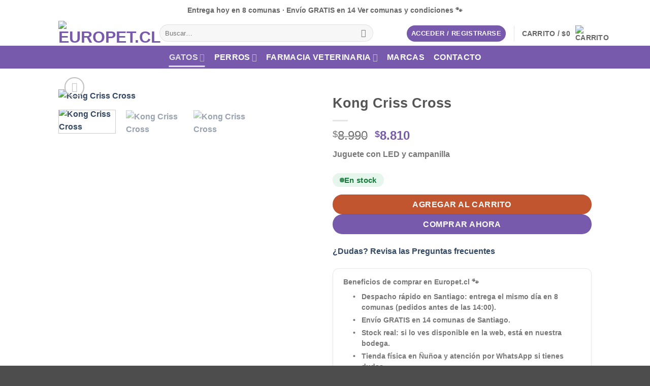

--- FILE ---
content_type: text/html; charset=UTF-8
request_url: https://europet.cl/producto/kong-criss-cross/
body_size: 43010
content:
<!DOCTYPE html><html lang="es-CL" class="loading-site no-js"><head><meta charset="UTF-8" /><link rel="profile" href="http://gmpg.org/xfn/11" /><link rel="pingback" href="https://europet.cl/xmlrpc.php" /> <script>(function(html){html.className = html.className.replace(/\bno-js\b/,'js')})(document.documentElement);</script> <meta name='robots' content='index, follow, max-image-preview:large, max-snippet:-1, max-video-preview:-1' /><style>img:is([sizes="auto" i], [sizes^="auto," i]) { contain-intrinsic-size: 3000px 1500px }</style><meta name='europet-vat-final' content='1' /><meta name="viewport" content="width=device-width, initial-scale=1" /><title>Kong Criss Cross - Consiguelo con despacho en Europet.cl</title><meta name="description" content="KONG Criss Cross es una forma emocionante y divertida de promover el ejercicio para gatos de interior. Posee un laberinto y 2 bolas" /><link rel="canonical" href="https://europet.cl/producto/kong-criss-cross/" /><meta property="og:locale" content="es_ES" /><meta property="og:type" content="article" /><meta property="og:title" content="Kong Criss Cross - Consiguelo con despacho en Europet.cl" /><meta property="og:description" content="KONG Criss Cross es una forma emocionante y divertida de promover el ejercicio para gatos de interior. Posee un laberinto y 2 bolas" /><meta property="og:url" content="https://europet.cl/producto/kong-criss-cross/" /><meta property="og:site_name" content="Europet.cl" /><meta property="article:modified_time" content="2025-11-21T20:22:42+00:00" /><meta property="og:image" content="https://europet.cl/wp-content/uploads/2022/04/Kong-Criss-Cross.jpg" /><meta property="og:image:width" content="530" /><meta property="og:image:height" content="530" /><meta property="og:image:type" content="image/jpeg" /><meta name="twitter:card" content="summary_large_image" /><meta name="twitter:label1" content="Tiempo estimado de lectura" /><meta name="twitter:data1" content="1 minuto" /> <script type="application/ld+json" class="yoast-schema-graph">{"@context":"https://schema.org","@graph":[{"@type":"WebPage","@id":"https://europet.cl/producto/kong-criss-cross/","url":"https://europet.cl/producto/kong-criss-cross/","name":"Kong Criss Cross - Consiguelo con despacho en Europet.cl","isPartOf":{"@id":"https://europet.cl/#website"},"primaryImageOfPage":{"@id":"https://europet.cl/producto/kong-criss-cross/#primaryimage"},"image":{"@id":"https://europet.cl/producto/kong-criss-cross/#primaryimage"},"thumbnailUrl":"https://europet.cl/wp-content/uploads/2022/04/Kong-Criss-Cross.jpg","datePublished":"2020-04-28T20:53:09+00:00","dateModified":"2025-11-21T20:22:42+00:00","description":"KONG Criss Cross es una forma emocionante y divertida de promover el ejercicio para gatos de interior. Posee un laberinto y 2 bolas","breadcrumb":{"@id":"https://europet.cl/producto/kong-criss-cross/#breadcrumb"},"inLanguage":"es-CL","potentialAction":[{"@type":"ReadAction","target":["https://europet.cl/producto/kong-criss-cross/"]}]},{"@type":"ImageObject","inLanguage":"es-CL","@id":"https://europet.cl/producto/kong-criss-cross/#primaryimage","url":"https://europet.cl/wp-content/uploads/2022/04/Kong-Criss-Cross.jpg","contentUrl":"https://europet.cl/wp-content/uploads/2022/04/Kong-Criss-Cross.jpg","width":530,"height":530,"caption":"Kong Criss Cross"},{"@type":"BreadcrumbList","@id":"https://europet.cl/producto/kong-criss-cross/#breadcrumb","itemListElement":[{"@type":"ListItem","position":1,"name":"Home","item":"https://europet.cl/"},{"@type":"ListItem","position":2,"name":"Tienda en Línea","item":"https://europet.cl/shop/"},{"@type":"ListItem","position":3,"name":"Kong Criss Cross"}]},{"@type":"WebSite","@id":"https://europet.cl/#website","url":"https://europet.cl/","name":"Europet.cl","description":"La mejor tienda de alimentos y accesorios para tu mascota","potentialAction":[{"@type":"SearchAction","target":{"@type":"EntryPoint","urlTemplate":"https://europet.cl/?s={search_term_string}"},"query-input":{"@type":"PropertyValueSpecification","valueRequired":true,"valueName":"search_term_string"}}],"inLanguage":"es-CL"}]}</script> <link rel='dns-prefetch' href='//www.googletagmanager.com' /><link rel='prefetch' href='https://europet.cl/wp-content/themes/flatsome/assets/js/flatsome.js?ver=e2eddd6c228105dac048' /><link rel='prefetch' href='https://europet.cl/wp-content/themes/flatsome/assets/js/chunk.slider.js?ver=3.20.4' /><link rel='prefetch' href='https://europet.cl/wp-content/themes/flatsome/assets/js/chunk.popups.js?ver=3.20.4' /><link rel='prefetch' href='https://europet.cl/wp-content/themes/flatsome/assets/js/chunk.tooltips.js?ver=3.20.4' /><link rel='prefetch' href='https://europet.cl/wp-content/themes/flatsome/assets/js/woocommerce.js?ver=1c9be63d628ff7c3ff4c' /><link rel="alternate" type="application/rss+xml" title="Europet.cl &raquo; Feed" href="https://europet.cl/feed/" /><link rel="alternate" type="application/rss+xml" title="Europet.cl &raquo; Feed de comentarios" href="https://europet.cl/comments/feed/" /><link rel="alternate" type="application/rss+xml" title="Europet.cl &raquo; Kong Criss Cross Feed de comentarios" href="https://europet.cl/producto/kong-criss-cross/feed/" /><link data-optimized="1" rel='stylesheet' id='sbi_styles-css' href='https://europet.cl/wp-content/litespeed/css/4591901cba4f6b25b58dbe53d9d3f5da.css?ver=9ec0c' type='text/css' media='all' /><style id='wp-block-library-inline-css' type='text/css'>:root{--wp-admin-theme-color:#007cba;--wp-admin-theme-color--rgb:0,124,186;--wp-admin-theme-color-darker-10:#006ba1;--wp-admin-theme-color-darker-10--rgb:0,107,161;--wp-admin-theme-color-darker-20:#005a87;--wp-admin-theme-color-darker-20--rgb:0,90,135;--wp-admin-border-width-focus:2px;--wp-block-synced-color:#7a00df;--wp-block-synced-color--rgb:122,0,223;--wp-bound-block-color:var(--wp-block-synced-color)}@media (min-resolution:192dpi){:root{--wp-admin-border-width-focus:1.5px}}.wp-element-button{cursor:pointer}:root{--wp--preset--font-size--normal:16px;--wp--preset--font-size--huge:42px}:root .has-very-light-gray-background-color{background-color:#eee}:root .has-very-dark-gray-background-color{background-color:#313131}:root .has-very-light-gray-color{color:#eee}:root .has-very-dark-gray-color{color:#313131}:root .has-vivid-green-cyan-to-vivid-cyan-blue-gradient-background{background:linear-gradient(135deg,#00d084,#0693e3)}:root .has-purple-crush-gradient-background{background:linear-gradient(135deg,#34e2e4,#4721fb 50%,#ab1dfe)}:root .has-hazy-dawn-gradient-background{background:linear-gradient(135deg,#faaca8,#dad0ec)}:root .has-subdued-olive-gradient-background{background:linear-gradient(135deg,#fafae1,#67a671)}:root .has-atomic-cream-gradient-background{background:linear-gradient(135deg,#fdd79a,#004a59)}:root .has-nightshade-gradient-background{background:linear-gradient(135deg,#330968,#31cdcf)}:root .has-midnight-gradient-background{background:linear-gradient(135deg,#020381,#2874fc)}.has-regular-font-size{font-size:1em}.has-larger-font-size{font-size:2.625em}.has-normal-font-size{font-size:var(--wp--preset--font-size--normal)}.has-huge-font-size{font-size:var(--wp--preset--font-size--huge)}.has-text-align-center{text-align:center}.has-text-align-left{text-align:left}.has-text-align-right{text-align:right}#end-resizable-editor-section{display:none}.aligncenter{clear:both}.items-justified-left{justify-content:flex-start}.items-justified-center{justify-content:center}.items-justified-right{justify-content:flex-end}.items-justified-space-between{justify-content:space-between}.screen-reader-text{border:0;clip:rect(1px,1px,1px,1px);clip-path:inset(50%);height:1px;margin:-1px;overflow:hidden;padding:0;position:absolute;width:1px;word-wrap:normal!important}.screen-reader-text:focus{background-color:#ddd;clip:auto!important;clip-path:none;color:#444;display:block;font-size:1em;height:auto;left:5px;line-height:normal;padding:15px 23px 14px;text-decoration:none;top:5px;width:auto;z-index:100000}html :where(.has-border-color){border-style:solid}html :where([style*=border-top-color]){border-top-style:solid}html :where([style*=border-right-color]){border-right-style:solid}html :where([style*=border-bottom-color]){border-bottom-style:solid}html :where([style*=border-left-color]){border-left-style:solid}html :where([style*=border-width]){border-style:solid}html :where([style*=border-top-width]){border-top-style:solid}html :where([style*=border-right-width]){border-right-style:solid}html :where([style*=border-bottom-width]){border-bottom-style:solid}html :where([style*=border-left-width]){border-left-style:solid}html :where(img[class*=wp-image-]){height:auto;max-width:100%}:where(figure){margin:0 0 1em}html :where(.is-position-sticky){--wp-admin--admin-bar--position-offset:var(--wp-admin--admin-bar--height,0px)}@media screen and (max-width:600px){html :where(.is-position-sticky){--wp-admin--admin-bar--position-offset:0px}}</style><link data-optimized="1" rel='stylesheet' id='photoswipe-css' href='https://europet.cl/wp-content/litespeed/css/d29cf4bca16247e28d792a7ab3991192.css?ver=2bf96' type='text/css' media='all' /><link data-optimized="1" rel='stylesheet' id='photoswipe-default-skin-css' href='https://europet.cl/wp-content/litespeed/css/796ae07747fac628804d59f81fccc9d8.css?ver=54d34' type='text/css' media='all' /><style id='woocommerce-inline-inline-css' type='text/css'>.woocommerce form .form-row .required { visibility: visible; }</style><link data-optimized="1" rel='stylesheet' id='woo-variation-swatches-css' href='https://europet.cl/wp-content/litespeed/css/bc1b38dda97794fb231a8ca996198e1a.css?ver=16bc4' type='text/css' media='all' /><style id='woo-variation-swatches-inline-css' type='text/css'>:root {
--wvs-tick:url("data:image/svg+xml;utf8,%3Csvg filter='drop-shadow(0px 0px 2px rgb(0 0 0 / .8))' xmlns='http://www.w3.org/2000/svg'  viewBox='0 0 30 30'%3E%3Cpath fill='none' stroke='%23ffffff' stroke-linecap='round' stroke-linejoin='round' stroke-width='4' d='M4 16L11 23 27 7'/%3E%3C/svg%3E");

--wvs-cross:url("data:image/svg+xml;utf8,%3Csvg filter='drop-shadow(0px 0px 5px rgb(255 255 255 / .6))' xmlns='http://www.w3.org/2000/svg' width='72px' height='72px' viewBox='0 0 24 24'%3E%3Cpath fill='none' stroke='%23ff0000' stroke-linecap='round' stroke-width='0.6' d='M5 5L19 19M19 5L5 19'/%3E%3C/svg%3E");
--wvs-single-product-item-width:30px;
--wvs-single-product-item-height:30px;
--wvs-single-product-item-font-size:16px}</style><link data-optimized="1" rel='stylesheet' id='slick-css' href='https://europet.cl/wp-content/litespeed/css/d8705a2a8066b3b1306b5c70b2056056.css?ver=feaff' type='text/css' media='all' /><link data-optimized="1" rel='stylesheet' id='perfect-scrollbar-css' href='https://europet.cl/wp-content/litespeed/css/7f6f7986cc059d7a1b67624612c78aaa.css?ver=05b94' type='text/css' media='all' /><link data-optimized="1" rel='stylesheet' id='perfect-scrollbar-wpc-css' href='https://europet.cl/wp-content/litespeed/css/aef95e45a3f8697af0285e65593dc946.css?ver=f4dbd' type='text/css' media='all' /><link data-optimized="1" rel='stylesheet' id='magnific-popup-css' href='https://europet.cl/wp-content/litespeed/css/940c87431335b6bbd1f97c52031434c4.css?ver=9ac32' type='text/css' media='all' /><link data-optimized="1" rel='stylesheet' id='woosq-feather-css' href='https://europet.cl/wp-content/litespeed/css/50a94440ac4426589f9bd4fe431ba6ee.css?ver=58f73' type='text/css' media='all' /><link data-optimized="1" rel='stylesheet' id='woosq-frontend-css' href='https://europet.cl/wp-content/litespeed/css/de50eda103fc188fc2dfccd93468b257.css?ver=611f1' type='text/css' media='all' /><link data-optimized="1" rel='stylesheet' id='brands-styles-css' href='https://europet.cl/wp-content/litespeed/css/87970b4eb1047c6f29e9b5cd58fb092d.css?ver=ae4fa' type='text/css' media='all' /><link data-optimized="1" rel='stylesheet' id='pwb-styles-frontend-css' href='https://europet.cl/wp-content/litespeed/css/a4f4f0e24ca5912ca5ce98d2afb65177.css?ver=3d6df' type='text/css' media='all' /><link data-optimized="1" rel='stylesheet' id='woo_discount_pro_style-css' href='https://europet.cl/wp-content/litespeed/css/85512d4623d2f13ad69df78fa4c9259d.css?ver=2ae5f' type='text/css' media='all' /><link data-optimized="1" rel='stylesheet' id='flatsome-main-css' href='https://europet.cl/wp-content/litespeed/css/0b2666ad336fa670e53e9413675504e2.css?ver=bda1e' type='text/css' media='all' /><style id='flatsome-main-inline-css' type='text/css'>@font-face {
				font-family: "fl-icons";
				font-display: block;
				src: url(https://europet.cl/wp-content/themes/flatsome/assets/css/icons/fl-icons.eot?v=3.20.4);
				src:
					url(https://europet.cl/wp-content/themes/flatsome/assets/css/icons/fl-icons.eot#iefix?v=3.20.4) format("embedded-opentype"),
					url(https://europet.cl/wp-content/themes/flatsome/assets/css/icons/fl-icons.woff2?v=3.20.4) format("woff2"),
					url(https://europet.cl/wp-content/themes/flatsome/assets/css/icons/fl-icons.ttf?v=3.20.4) format("truetype"),
					url(https://europet.cl/wp-content/themes/flatsome/assets/css/icons/fl-icons.woff?v=3.20.4) format("woff"),
					url(https://europet.cl/wp-content/themes/flatsome/assets/css/icons/fl-icons.svg?v=3.20.4#fl-icons) format("svg");
			}</style><link data-optimized="1" rel='stylesheet' id='flatsome-shop-css' href='https://europet.cl/wp-content/litespeed/css/fbca32a6c6e05851fedc41a90bb28dfc.css?ver=493e3' type='text/css' media='all' /><link data-optimized="1" rel='stylesheet' id='flatsome-style-css' href='https://europet.cl/wp-content/litespeed/css/1337d1e91cb7d72eed48453eccbdc497.css?ver=75701' type='text/css' media='all' /><link data-optimized="1" rel='stylesheet' id='europet-child-cachebust-css' href='https://europet.cl/wp-content/litespeed/css/1337d1e91cb7d72eed48453eccbdc497.css?ver=ef13d' type='text/css' media='all' /> <script type="text/template" id="tmpl-variation-template"><div class="woocommerce-variation-description">{{{ data.variation.variation_description }}}</div>
	<div class="woocommerce-variation-price">{{{ data.variation.price_html }}}</div>
	<div class="woocommerce-variation-availability">{{{ data.variation.availability_html }}}</div></script> <script type="text/template" id="tmpl-unavailable-variation-template"><p role="alert">Lo sentimos, este producto no está disponible. Por favor elige otra combinación.</p></script> <script type="text/javascript" src="https://europet.cl/wp-includes/js/jquery/jquery.min.js?ver=3.7.1" id="jquery-core-js"></script> <script data-optimized="1" type="text/javascript" src="https://europet.cl/wp-content/litespeed/js/f500b64d6c6748f9d01dfb69bdfa4dc9.js?ver=59ea7" id="jquery-migrate-js"></script> <script data-optimized="1" type="text/javascript" src="https://europet.cl/wp-content/litespeed/js/115ef73de54bee1124fd82d80020723a.js?ver=32f7d" id="wc-jquery-blockui-js" data-wp-strategy="defer"></script> <script type="text/javascript" id="wc-add-to-cart-js-extra">/*  */
var wc_add_to_cart_params = {"ajax_url":"\/wp-admin\/admin-ajax.php","wc_ajax_url":"\/?wc-ajax=%%endpoint%%","i18n_view_cart":"Ver carrito","cart_url":"https:\/\/europet.cl\/carro\/","is_cart":"","cart_redirect_after_add":"no"};
/*  */</script> <script data-optimized="1" type="text/javascript" src="https://europet.cl/wp-content/litespeed/js/dfc826fcf756be1df6f55817fd2655fe.js?ver=8c269" id="wc-add-to-cart-js" defer="defer" data-wp-strategy="defer"></script> <script data-optimized="1" type="text/javascript" src="https://europet.cl/wp-content/litespeed/js/9f10ac47c5826d06af2a677b965623e0.js?ver=cd6a4" id="wc-photoswipe-js" defer="defer" data-wp-strategy="defer"></script> <script data-optimized="1" type="text/javascript" src="https://europet.cl/wp-content/litespeed/js/fd949dbb5cdca044efa62436f7681fb7.js?ver=2c246" id="wc-photoswipe-ui-default-js" defer="defer" data-wp-strategy="defer"></script> <script type="text/javascript" id="wc-single-product-js-extra">/*  */
var wc_single_product_params = {"i18n_required_rating_text":"Por favor elige una puntuaci\u00f3n","i18n_rating_options":["1 de 5 estrellas","2 de 5 estrellas","3 de 5 estrellas","4 de 5 estrellas","5 de 5 estrellas"],"i18n_product_gallery_trigger_text":"Ver galer\u00eda de im\u00e1genes a pantalla completa","review_rating_required":"yes","flexslider":{"rtl":false,"animation":"slide","smoothHeight":true,"directionNav":false,"controlNav":"thumbnails","slideshow":false,"animationSpeed":500,"animationLoop":false,"allowOneSlide":false},"zoom_enabled":"","zoom_options":[],"photoswipe_enabled":"1","photoswipe_options":{"shareEl":false,"closeOnScroll":false,"history":false,"hideAnimationDuration":0,"showAnimationDuration":0},"flexslider_enabled":""};
/*  */</script> <script data-optimized="1" type="text/javascript" src="https://europet.cl/wp-content/litespeed/js/17bee984d425bb763e6b996b322d8b92.js?ver=eca0d" id="wc-single-product-js" defer="defer" data-wp-strategy="defer"></script> <script data-optimized="1" type="text/javascript" src="https://europet.cl/wp-content/litespeed/js/4c98ac166f0701bdde723732709b2eec.js?ver=1a408" id="wc-js-cookie-js" data-wp-strategy="defer"></script> <script data-optimized="1" type="text/javascript" src="https://europet.cl/wp-content/litespeed/js/45b08b461d35402ddc7b25da45631dee.js?ver=1632a" id="underscore-js"></script> <script type="text/javascript" id="wp-util-js-extra">/*  */
var _wpUtilSettings = {"ajax":{"url":"\/wp-admin\/admin-ajax.php"}};
/*  */</script> <script data-optimized="1" type="text/javascript" src="https://europet.cl/wp-content/litespeed/js/7d213c0ce1dd71adfa9dd99b86df4271.js?ver=2687c" id="wp-util-js"></script> <link rel="https://api.w.org/" href="https://europet.cl/wp-json/" /><link rel="alternate" title="JSON" type="application/json" href="https://europet.cl/wp-json/wp/v2/product/12789" /><link rel="EditURI" type="application/rsd+xml" title="RSD" href="https://europet.cl/xmlrpc.php?rsd" /><meta name="generator" content="WordPress 6.7.4" /><meta name="generator" content="WooCommerce 10.3.7" /><link rel='shortlink' href='https://europet.cl/?p=12789' /><link rel="alternate" title="oEmbed (JSON)" type="application/json+oembed" href="https://europet.cl/wp-json/oembed/1.0/embed?url=https%3A%2F%2Feuropet.cl%2Fproducto%2Fkong-criss-cross%2F" /><link rel="alternate" title="oEmbed (XML)" type="text/xml+oembed" href="https://europet.cl/wp-json/oembed/1.0/embed?url=https%3A%2F%2Feuropet.cl%2Fproducto%2Fkong-criss-cross%2F&#038;format=xml" /><meta name="generator" content="Redux 4.5.10" /><meta name="generator" content="Site Kit by Google 1.171.0" /><meta name="ti-site-data" content="[base64]" />	<noscript><style>.woocommerce-product-gallery{ opacity: 1 !important; }</style></noscript><meta name="generator" content="Elementor 3.34.1; features: additional_custom_breakpoints; settings: css_print_method-external, google_font-enabled, font_display-auto"><style>.e-con.e-parent:nth-of-type(n+4):not(.e-lazyloaded):not(.e-no-lazyload),
				.e-con.e-parent:nth-of-type(n+4):not(.e-lazyloaded):not(.e-no-lazyload) * {
					background-image: none !important;
				}
				@media screen and (max-height: 1024px) {
					.e-con.e-parent:nth-of-type(n+3):not(.e-lazyloaded):not(.e-no-lazyload),
					.e-con.e-parent:nth-of-type(n+3):not(.e-lazyloaded):not(.e-no-lazyload) * {
						background-image: none !important;
					}
				}
				@media screen and (max-height: 640px) {
					.e-con.e-parent:nth-of-type(n+2):not(.e-lazyloaded):not(.e-no-lazyload),
					.e-con.e-parent:nth-of-type(n+2):not(.e-lazyloaded):not(.e-no-lazyload) * {
						background-image: none !important;
					}
				}</style> <script type="text/javascript">/*  */

			( function( w, d, s, l, i ) {
				w[l] = w[l] || [];
				w[l].push( {'gtm.start': new Date().getTime(), event: 'gtm.js'} );
				var f = d.getElementsByTagName( s )[0],
					j = d.createElement( s ), dl = l != 'dataLayer' ? '&l=' + l : '';
				j.async = true;
				j.src = 'https://www.googletagmanager.com/gtm.js?id=' + i + dl;
				f.parentNode.insertBefore( j, f );
			} )( window, document, 'script', 'dataLayer', 'GTM-T6PMM84H' );
			
/*  */</script> <link rel="icon" href="https://europet.cl/wp-content/uploads/2020/08/icono-sitio2-50x50.png" sizes="32x32" /><link rel="icon" href="https://europet.cl/wp-content/uploads/2020/08/icono-sitio2.png" sizes="192x192" /><link rel="apple-touch-icon" href="https://europet.cl/wp-content/uploads/2020/08/icono-sitio2.png" /><meta name="msapplication-TileImage" content="https://europet.cl/wp-content/uploads/2020/08/icono-sitio2.png" /><style id="custom-css" type="text/css">:root {--primary-color: #785aac;--fs-color-primary: #785aac;--fs-color-secondary: #C05530;--fs-color-success: #627D47;--fs-color-alert: #b20000;--fs-color-base: #777777;--fs-experimental-link-color: #334862;--fs-experimental-link-color-hover: #785aac;}.tooltipster-base {--tooltip-color: #fff;--tooltip-bg-color: #000000;}.off-canvas-right .mfp-content, .off-canvas-left .mfp-content {--drawer-width: 300px;}.off-canvas .mfp-content.off-canvas-cart {--drawer-width: 360px;}.header-main{height: 50px}#logo img{max-height: 50px}#logo{width:169px;}.header-bottom{min-height: 45px}.header-top{min-height: 40px}.transparent .header-main{height: 265px}.transparent #logo img{max-height: 265px}.has-transparent + .page-title:first-of-type,.has-transparent + #main > .page-title,.has-transparent + #main > div > .page-title,.has-transparent + #main .page-header-wrapper:first-of-type .page-title{padding-top: 345px;}.header.show-on-scroll,.stuck .header-main{height:70px!important}.stuck #logo img{max-height: 70px!important}.search-form{ width: 87%;}.header-bg-color {background-color: rgba(255,255,255,0.9)}.header-bottom {background-color: #785aac}.top-bar-nav > li > a{line-height: 100px }.header-main .nav > li > a{line-height: 16px }.stuck .header-main .nav > li > a{line-height: 50px }.header-bottom-nav > li > a{line-height: 16px }@media (max-width: 549px) {.header-main{height: 50px}#logo img{max-height: 50px}}.nav-dropdown{border-radius:15px}.nav-dropdown{font-size:100%}.header-top{background-color:#ffffff!important;}h1,h2,h3,h4,h5,h6,.heading-font{color: #555555;}body{font-size: 100%;}@media screen and (max-width: 549px){body{font-size: 100%;}}body{font-family: Urbanist, sans-serif;}body {font-weight: 600;font-style: normal;}.nav > li > a {font-family: Urbanist, sans-serif;}.mobile-sidebar-levels-2 .nav > li > ul > li > a {font-family: Urbanist, sans-serif;}.nav > li > a,.mobile-sidebar-levels-2 .nav > li > ul > li > a {font-weight: 700;font-style: normal;}h1,h2,h3,h4,h5,h6,.heading-font, .off-canvas-center .nav-sidebar.nav-vertical > li > a{font-family: Urbanist, sans-serif;}h1,h2,h3,h4,h5,h6,.heading-font,.banner h1,.banner h2 {font-weight: 700;font-style: normal;}.alt-font{font-family: Montserrat, sans-serif;}.alt-font {font-weight: 400!important;font-style: normal!important;}.header:not(.transparent) .header-bottom-nav.nav > li > a{color: #ffffff;}.header:not(.transparent) .header-bottom-nav.nav > li > a:hover,.header:not(.transparent) .header-bottom-nav.nav > li.active > a,.header:not(.transparent) .header-bottom-nav.nav > li.current > a,.header:not(.transparent) .header-bottom-nav.nav > li > a.active,.header:not(.transparent) .header-bottom-nav.nav > li > a.current{color: #e0e0e0;}.header-bottom-nav.nav-line-bottom > li > a:before,.header-bottom-nav.nav-line-grow > li > a:before,.header-bottom-nav.nav-line > li > a:before,.header-bottom-nav.nav-box > li > a:hover,.header-bottom-nav.nav-box > li.active > a,.header-bottom-nav.nav-pills > li > a:hover,.header-bottom-nav.nav-pills > li.active > a{color:#FFF!important;background-color: #e0e0e0;}.shop-page-title.featured-title .title-overlay{background-color: #a466e2;}.badge-inner.new-bubble-auto{background-color: #785aac}ins .woocommerce-Price-amount { color: #785aac; }input[type='submit'], input[type="button"], button:not(.icon), .button:not(.icon){border-radius: 25px!important}@media screen and (min-width: 550px){.products .box-vertical .box-image{min-width: 247px!important;width: 247px!important;}}button[name='update_cart'] { display: none; }.nav-vertical-fly-out > li + li {border-top-width: 1px; border-top-style: solid;}.label-new.menu-item > a:after{content:"Nuevo";}.label-hot.menu-item > a:after{content:"Caliente";}.label-sale.menu-item > a:after{content:"Oferta";}.label-popular.menu-item > a:after{content:"Populares";}</style><style id="kirki-inline-styles">/* latin-ext */
@font-face {
  font-family: 'Urbanist';
  font-style: normal;
  font-weight: 600;
  font-display: swap;
  src: url(https://europet.cl/wp-content/fonts/urbanist/L0x-DF02iFML4hGCyMqrbS10ig.woff2) format('woff2');
  unicode-range: U+0100-02BA, U+02BD-02C5, U+02C7-02CC, U+02CE-02D7, U+02DD-02FF, U+0304, U+0308, U+0329, U+1D00-1DBF, U+1E00-1E9F, U+1EF2-1EFF, U+2020, U+20A0-20AB, U+20AD-20C0, U+2113, U+2C60-2C7F, U+A720-A7FF;
}
/* latin */
@font-face {
  font-family: 'Urbanist';
  font-style: normal;
  font-weight: 600;
  font-display: swap;
  src: url(https://europet.cl/wp-content/fonts/urbanist/L0x-DF02iFML4hGCyMqlbS0.woff2) format('woff2');
  unicode-range: U+0000-00FF, U+0131, U+0152-0153, U+02BB-02BC, U+02C6, U+02DA, U+02DC, U+0304, U+0308, U+0329, U+2000-206F, U+20AC, U+2122, U+2191, U+2193, U+2212, U+2215, U+FEFF, U+FFFD;
}
/* latin-ext */
@font-face {
  font-family: 'Urbanist';
  font-style: normal;
  font-weight: 700;
  font-display: swap;
  src: url(https://europet.cl/wp-content/fonts/urbanist/L0x-DF02iFML4hGCyMqrbS10ig.woff2) format('woff2');
  unicode-range: U+0100-02BA, U+02BD-02C5, U+02C7-02CC, U+02CE-02D7, U+02DD-02FF, U+0304, U+0308, U+0329, U+1D00-1DBF, U+1E00-1E9F, U+1EF2-1EFF, U+2020, U+20A0-20AB, U+20AD-20C0, U+2113, U+2C60-2C7F, U+A720-A7FF;
}
/* latin */
@font-face {
  font-family: 'Urbanist';
  font-style: normal;
  font-weight: 700;
  font-display: swap;
  src: url(https://europet.cl/wp-content/fonts/urbanist/L0x-DF02iFML4hGCyMqlbS0.woff2) format('woff2');
  unicode-range: U+0000-00FF, U+0131, U+0152-0153, U+02BB-02BC, U+02C6, U+02DA, U+02DC, U+0304, U+0308, U+0329, U+2000-206F, U+20AC, U+2122, U+2191, U+2193, U+2212, U+2215, U+FEFF, U+FFFD;
}/* cyrillic-ext */
@font-face {
  font-family: 'Montserrat';
  font-style: normal;
  font-weight: 400;
  font-display: swap;
  src: url(https://europet.cl/wp-content/fonts/montserrat/JTUHjIg1_i6t8kCHKm4532VJOt5-QNFgpCtr6Hw0aXpsog.woff2) format('woff2');
  unicode-range: U+0460-052F, U+1C80-1C8A, U+20B4, U+2DE0-2DFF, U+A640-A69F, U+FE2E-FE2F;
}
/* cyrillic */
@font-face {
  font-family: 'Montserrat';
  font-style: normal;
  font-weight: 400;
  font-display: swap;
  src: url(https://europet.cl/wp-content/fonts/montserrat/JTUHjIg1_i6t8kCHKm4532VJOt5-QNFgpCtr6Hw9aXpsog.woff2) format('woff2');
  unicode-range: U+0301, U+0400-045F, U+0490-0491, U+04B0-04B1, U+2116;
}
/* vietnamese */
@font-face {
  font-family: 'Montserrat';
  font-style: normal;
  font-weight: 400;
  font-display: swap;
  src: url(https://europet.cl/wp-content/fonts/montserrat/JTUHjIg1_i6t8kCHKm4532VJOt5-QNFgpCtr6Hw2aXpsog.woff2) format('woff2');
  unicode-range: U+0102-0103, U+0110-0111, U+0128-0129, U+0168-0169, U+01A0-01A1, U+01AF-01B0, U+0300-0301, U+0303-0304, U+0308-0309, U+0323, U+0329, U+1EA0-1EF9, U+20AB;
}
/* latin-ext */
@font-face {
  font-family: 'Montserrat';
  font-style: normal;
  font-weight: 400;
  font-display: swap;
  src: url(https://europet.cl/wp-content/fonts/montserrat/JTUHjIg1_i6t8kCHKm4532VJOt5-QNFgpCtr6Hw3aXpsog.woff2) format('woff2');
  unicode-range: U+0100-02BA, U+02BD-02C5, U+02C7-02CC, U+02CE-02D7, U+02DD-02FF, U+0304, U+0308, U+0329, U+1D00-1DBF, U+1E00-1E9F, U+1EF2-1EFF, U+2020, U+20A0-20AB, U+20AD-20C0, U+2113, U+2C60-2C7F, U+A720-A7FF;
}
/* latin */
@font-face {
  font-family: 'Montserrat';
  font-style: normal;
  font-weight: 400;
  font-display: swap;
  src: url(https://europet.cl/wp-content/fonts/montserrat/JTUHjIg1_i6t8kCHKm4532VJOt5-QNFgpCtr6Hw5aXo.woff2) format('woff2');
  unicode-range: U+0000-00FF, U+0131, U+0152-0153, U+02BB-02BC, U+02C6, U+02DA, U+02DC, U+0304, U+0308, U+0329, U+2000-206F, U+20AC, U+2122, U+2191, U+2193, U+2212, U+2215, U+FEFF, U+FFFD;
}</style><style id="europet-recs-force">.europet-recs .products.columns-4{
      display:flex !important; flex-wrap:wrap; gap:16px;
      list-style:none; margin:0; padding:0; width:100%; box-sizing:border-box;
    }
    /* Desktop 4 col: (100% - 3 gaps) / 4 */
    .europet-recs .products.columns-4 > li,
    .europet-recs .products.columns-4 > li.product,
    .europet-recs .products.columns-4 > .product,
    .europet-recs .products.columns-4 > .product-small,
    .europet-recs .products.columns-4 > .col,
    .europet-recs-grid > li, .europet-recs-grid > li.product,
    .europet-recs-grid > .product, .europet-recs-grid > .product-small, .europet-recs-grid > .col{
      margin:0 !important; padding:0 !important; box-sizing:border-box;
      width:calc((100% - 48px)/4) !important; flex:0 0 calc((100% - 48px)/4) !important; max-width:calc((100% - 48px)/4) !important;
    }
    /* Tablet 3 col: (100% - 2 gaps) / 3 */
    @media (max-width:1024px){
      .europet-recs .products.columns-4 > li,
      .europet-recs .products.columns-4 > li.product,
      .europet-recs .products.columns-4 > .product,
      .europet-recs .products.columns-4 > .product-small,
      .europet-recs .products.columns-4 > .col,
      .europet-recs-grid > li, .europet-recs-grid > li.product,
      .europet-recs-grid > .product, .europet-recs-grid > .product-small, .europet-recs-grid > .col{
        width:calc((100% - 32px)/3) !important; flex:0 0 calc((100% - 32px)/3) !important; max-width:calc((100% - 32px)/3) !important;
      }
    }
    /* Móvil 2 col: (100% - 1 gap) / 2 */
    @media (max-width:640px){
      .europet-recs .products.columns-4 > li,
      .europet-recs .products.columns-4 > li.product,
      .europet-recs .products.columns-4 > .product,
      .europet-recs .products.columns-4 > .product-small,
      .europet-recs .products.columns-4 > .col,
      .europet-recs-grid > li, .europet-recs-grid > li.product,
      .europet-recs-grid > .product, .europet-recs-grid > .product-small, .europet-recs-grid > .col{
        width:calc((100% - 16px)/2) !important; flex:0 0 calc((100% - 16px)/2) !important; max-width:calc((100% - 16px)/2) !important;
      }
    }
    /* Límite de imagen (anti “gigantes”) */
    .europet-recs ul.products .box-image{ max-height:220px; }
    .europet-recs ul.products .box-image img{
      width:auto !important; height:auto !important; max-height:200px !important; object-fit:contain !important;
    }</style><style id="europet-fl-icons-font-display-fix">/* Force font-display for Flatsome icon font (fix Lighthouse) */
@font-face{
  font-family:"fl-icons";
  src:
    url("https://europet.cl/wp-content/themes/flatsome/assets/css/icons/fl-icons.woff2?ver=3.20.4") format("woff2"),
    url("https://europet.cl/wp-content/themes/flatsome/assets/css/icons/fl-icons.woff?ver=3.20.4") format("woff");
  font-weight: normal;
  font-style: normal;
  font-display: swap;
}
/* Some installs match 400 explicitly */
@font-face{
  font-family:"fl-icons";
  src:
    url("https://europet.cl/wp-content/themes/flatsome/assets/css/icons/fl-icons.woff2?ver=3.20.4") format("woff2"),
    url("https://europet.cl/wp-content/themes/flatsome/assets/css/icons/fl-icons.woff?ver=3.20.4") format("woff");
  font-weight: 400;
  font-style: normal;
  font-display: swap;
}</style></head><body class="product-template-default single single-product postid-12789 theme-flatsome woocommerce woocommerce-page woocommerce-no-js woo-variation-swatches wvs-behavior-blur wvs-theme-flatsome-child wvs-show-label wvs-tooltip lightbox nav-dropdown-has-arrow nav-dropdown-has-shadow elementor-default elementor-kit-12">
<noscript>
<iframe data-lazyloaded="1" src="about:blank" data-src="https://www.googletagmanager.com/ns.html?id=GTM-T6PMM84H" height="0" width="0" style="display:none;visibility:hidden"></iframe><noscript><iframe src="https://www.googletagmanager.com/ns.html?id=GTM-T6PMM84H" height="0" width="0" style="display:none;visibility:hidden"></iframe></noscript>
</noscript>
<a class="skip-link screen-reader-text" href="#main">Saltar al contenido</a><div id="wrapper"><header id="header" class="header has-sticky sticky-jump"><div class="header-wrapper"><div id="top-bar" class="header-top hide-for-sticky flex-has-center"><div class="flex-row container"><div class="flex-col hide-for-medium flex-left"><ul class="nav nav-left medium-nav-center nav-small  nav-divided"></ul></div><div class="flex-col hide-for-medium flex-center"><ul class="nav nav-center nav-small  nav-divided"><li class="html custom html_topbar_left"><a class="europet-topship" href="https://europet.cl/tiempos-de-entrega-santiago/">
<span class="shipline shipline-1">Entrega hoy en 8 comunas · Envío GRATIS en 14</span>
<span class="shipline shipline-2">Ver comunas y condiciones 🐾</span>
</a></li></ul></div><div class="flex-col hide-for-medium flex-right"><ul class="nav top-bar-nav nav-right nav-small  nav-divided"></ul></div><div class="flex-col show-for-medium flex-grow"><ul class="nav nav-center nav-small mobile-nav  nav-divided"><li class="html custom html_topbar_left"><a class="europet-topship" href="https://europet.cl/tiempos-de-entrega-santiago/">
<span class="shipline shipline-1">Entrega hoy en 8 comunas · Envío GRATIS en 14</span>
<span class="shipline shipline-2">Ver comunas y condiciones 🐾</span>
</a></li></ul></div></div></div><div id="masthead" class="header-main "><div class="header-inner flex-row container logo-left medium-logo-center" role="navigation"><div id="logo" class="flex-col logo"><a href="https://europet.cl/" title="Europet.cl - La mejor tienda de alimentos y accesorios para tu mascota" rel="home">
<img data-lazyloaded="1" src="[data-uri]" width="296" height="76" data-src="https://europet.cl/wp-content/uploads/2025/11/logo_europet.webp" class="header_logo header-logo" alt="Europet.cl"/><noscript><img width="296" height="76" src="https://europet.cl/wp-content/uploads/2025/11/logo_europet.webp" class="header_logo header-logo" alt="Europet.cl"/></noscript><img data-lazyloaded="1" src="[data-uri]" width="296" height="76" data-src="https://europet.cl/wp-content/uploads/2025/11/logo_europet.webp" class="header-logo-dark" alt="Europet.cl"/><noscript><img  width="296" height="76" src="https://europet.cl/wp-content/uploads/2025/11/logo_europet.webp" class="header-logo-dark" alt="Europet.cl"/></noscript></a></div><div class="flex-col show-for-medium flex-left"><ul class="mobile-nav nav nav-left "><li class="nav-icon has-icon">
<a href="#" class="is-small" data-open="#main-menu" data-pos="left" data-bg="main-menu-overlay" role="button" aria-label="Menú" aria-controls="main-menu" aria-expanded="false" aria-haspopup="dialog" data-flatsome-role-button>
<i class="icon-menu" aria-hidden="true"></i>					</a></li></ul></div><div class="flex-col hide-for-medium flex-left
flex-grow"><ul class="header-nav header-nav-main nav nav-left  nav-size-medium nav-uppercase" ><li class="header-search-form search-form html relative has-icon"><div class="header-search-form-wrapper"><div class="searchform-wrapper ux-search-box relative form-flat is-normal"><form role="search" method="get" class="searchform" action="https://europet.cl/"><div class="flex-row relative"><div class="flex-col flex-grow">
<label class="screen-reader-text" for="woocommerce-product-search-field-0">Buscar por:</label>
<input type="search" id="woocommerce-product-search-field-0" class="search-field mb-0" placeholder="Buscar&hellip;" value="" name="s" />
<input type="hidden" name="post_type" value="product" /></div><div class="flex-col">
<button type="submit" value="Buscar" class="ux-search-submit submit-button secondary button  icon mb-0" aria-label="Enviar">
<i class="icon-search" aria-hidden="true"></i>			</button></div></div><div class="live-search-results text-left z-top"></div></form></div></div></li></ul></div><div class="flex-col hide-for-medium flex-right"><ul class="header-nav header-nav-main nav nav-right  nav-size-medium nav-uppercase"><li class="account-item has-icon"><div class="header-button">
<a href="https://europet.cl/my-account/" class="nav-top-link nav-top-not-logged-in icon primary button circle is-small icon primary button circle is-small" title="Acceder" role="button" data-open="#login-form-popup" aria-controls="login-form-popup" aria-expanded="false" aria-haspopup="dialog" data-flatsome-role-button>
<span>
Acceder / Registrarse			</span>
</a></div></li><li class="header-divider"></li><li class="cart-item has-icon has-dropdown"><a href="https://europet.cl/carro/" class="header-cart-link nav-top-link is-small" title="Carrito" aria-label="Ver carrito" aria-expanded="false" aria-haspopup="true" role="button" data-flatsome-role-button><span class="header-cart-title">
Carrito   /      <span class="cart-price"><span class="woocommerce-Price-amount amount"><bdi><span class="woocommerce-Price-currencySymbol">&#36;</span>0</bdi></span></span>
</span><span class="image-icon header-cart-icon" data-icon-label="0">
<img data-lazyloaded="1" src="[data-uri]" class="cart-img-icon" alt="Carrito" data-src="https://europet.cl/wp-content/uploads/2025/11/paw-cart-2.webp" width="50" height="50"/><noscript><img class="cart-img-icon" alt="Carrito" src="https://europet.cl/wp-content/uploads/2025/11/paw-cart-2.webp" width="50" height="50"/></noscript>
</span>
</a><ul class="nav-dropdown nav-dropdown-simple"><li class="html widget_shopping_cart"><div class="widget_shopping_cart_content"><div class="ux-mini-cart-empty flex flex-row-col text-center pt pb"><div class="ux-mini-cart-empty-icon">
<svg aria-hidden="true" xmlns="http://www.w3.org/2000/svg" viewBox="0 0 17 19" style="opacity:.1;height:80px;">
<path d="M8.5 0C6.7 0 5.3 1.2 5.3 2.7v2H2.1c-.3 0-.6.3-.7.7L0 18.2c0 .4.2.8.6.8h15.7c.4 0 .7-.3.7-.7v-.1L15.6 5.4c0-.3-.3-.6-.7-.6h-3.2v-2c0-1.6-1.4-2.8-3.2-2.8zM6.7 2.7c0-.8.8-1.4 1.8-1.4s1.8.6 1.8 1.4v2H6.7v-2zm7.5 3.4 1.3 11.5h-14L2.8 6.1h2.5v1.4c0 .4.3.7.7.7.4 0 .7-.3.7-.7V6.1h3.5v1.4c0 .4.3.7.7.7s.7-.3.7-.7V6.1h2.6z" fill-rule="evenodd" clip-rule="evenodd" fill="currentColor"></path>
</svg></div><p class="woocommerce-mini-cart__empty-message empty">No hay productos en el carrito.</p><p class="return-to-shop">
<a class="button primary wc-backward" href="https://europet.cl/shop/">
Volver a la tienda				</a></p></div></div></li></ul></li></ul></div><div class="flex-col show-for-medium flex-right"><ul class="mobile-nav nav nav-right "><li class="cart-item has-icon"><a href="https://europet.cl/carro/" class="header-cart-link nav-top-link is-small off-canvas-toggle" title="Carrito" aria-label="Ver carrito" aria-expanded="false" aria-haspopup="dialog" role="button" data-open="#cart-popup" data-class="off-canvas-cart" data-pos="right" aria-controls="cart-popup" data-flatsome-role-button><span class="image-icon header-cart-icon" data-icon-label="0">
<img data-lazyloaded="1" src="[data-uri]" class="cart-img-icon" alt="Carrito" data-src="https://europet.cl/wp-content/uploads/2025/11/paw-cart-2.webp" width="50" height="50"/><noscript><img class="cart-img-icon" alt="Carrito" src="https://europet.cl/wp-content/uploads/2025/11/paw-cart-2.webp" width="50" height="50"/></noscript>
</span>
</a><div id="cart-popup" class="mfp-hide"><div class="cart-popup-inner inner-padding cart-popup-inner--sticky"><div class="cart-popup-title text-center">
<span class="heading-font uppercase">Carrito</span><div class="is-divider"></div></div><div class="widget_shopping_cart"><div class="widget_shopping_cart_content"><div class="ux-mini-cart-empty flex flex-row-col text-center pt pb"><div class="ux-mini-cart-empty-icon">
<svg aria-hidden="true" xmlns="http://www.w3.org/2000/svg" viewBox="0 0 17 19" style="opacity:.1;height:80px;">
<path d="M8.5 0C6.7 0 5.3 1.2 5.3 2.7v2H2.1c-.3 0-.6.3-.7.7L0 18.2c0 .4.2.8.6.8h15.7c.4 0 .7-.3.7-.7v-.1L15.6 5.4c0-.3-.3-.6-.7-.6h-3.2v-2c0-1.6-1.4-2.8-3.2-2.8zM6.7 2.7c0-.8.8-1.4 1.8-1.4s1.8.6 1.8 1.4v2H6.7v-2zm7.5 3.4 1.3 11.5h-14L2.8 6.1h2.5v1.4c0 .4.3.7.7.7.4 0 .7-.3.7-.7V6.1h3.5v1.4c0 .4.3.7.7.7s.7-.3.7-.7V6.1h2.6z" fill-rule="evenodd" clip-rule="evenodd" fill="currentColor"></path>
</svg></div><p class="woocommerce-mini-cart__empty-message empty">No hay productos en el carrito.</p><p class="return-to-shop">
<a class="button primary wc-backward" href="https://europet.cl/shop/">
Volver a la tienda				</a></p></div></div></div></div></div></li></ul></div></div><div class="container"><div class="top-divider full-width"></div></div></div><div id="wide-nav" class="header-bottom wide-nav flex-has-center hide-for-medium"><div class="flex-row container"><div class="flex-col hide-for-medium flex-center"><ul class="nav header-nav header-bottom-nav nav-center  nav-line-bottom nav-size-large nav-spacing-medium nav-uppercase"><li id="menu-item-146107" class="menu-item menu-item-type-taxonomy menu-item-object-product_cat current-product-ancestor current-menu-parent current-product-parent menu-item-has-children menu-item-146107 active menu-item-design-default has-dropdown"><a href="https://europet.cl/categoria-producto/gatos/" class="nav-top-link" aria-expanded="false" aria-haspopup="menu">Gatos<i class="icon-angle-down" aria-hidden="true"></i></a><ul class="sub-menu nav-dropdown nav-dropdown-simple"><li id="menu-item-146108" class="menu-item menu-item-type-taxonomy menu-item-object-product_cat menu-item-has-children menu-item-146108 nav-dropdown-col"><a href="https://europet.cl/categoria-producto/gatos/alimentos-y-premios/">Alimentos y Premios</a><ul class="sub-menu nav-column nav-dropdown-simple"><li id="menu-item-146109" class="menu-item menu-item-type-taxonomy menu-item-object-product_cat menu-item-146109"><a href="https://europet.cl/categoria-producto/gatos/alimentos-y-premios/adultos-alimentos-y-premios/">Adultos</a></li><li id="menu-item-146110" class="menu-item menu-item-type-taxonomy menu-item-object-product_cat menu-item-146110"><a href="https://europet.cl/categoria-producto/gatos/alimentos-y-premios/cachorros/">Cachorros</a></li><li id="menu-item-146111" class="menu-item menu-item-type-taxonomy menu-item-object-product_cat menu-item-146111"><a href="https://europet.cl/categoria-producto/gatos/alimentos-y-premios/con-sobrepeso/">Control de peso</a></li><li id="menu-item-160422" class="menu-item menu-item-type-taxonomy menu-item-object-product_cat menu-item-160422"><a href="https://europet.cl/categoria-producto/gatos/alimentos-y-premios/gatos-senior/">Senior</a></li><li id="menu-item-146112" class="menu-item menu-item-type-taxonomy menu-item-object-product_cat menu-item-146112"><a href="https://europet.cl/categoria-producto/gatos/alimentos-y-premios/medicado/">Dieta veterinaria</a></li><li id="menu-item-146113" class="menu-item menu-item-type-taxonomy menu-item-object-product_cat menu-item-146113"><a href="https://europet.cl/categoria-producto/gatos/alimentos-y-premios/premios-y-snack/">Snacks y premios</a></li><li id="menu-item-190292" class="tag-special menu-item menu-item-type-taxonomy menu-item-object-product_cat menu-item-190292"><a href="https://europet.cl/categoria-producto/gatos/alimentos-y-premios/sin-granos-gatos/">Sin granos</a></li><li id="menu-item-190293" class="tag-special menu-item menu-item-type-taxonomy menu-item-object-product_cat menu-item-190293"><a href="https://europet.cl/categoria-producto/gatos/alimentos-y-premios/sin-pollo-gatos/">Sin pollo</a></li></ul></li><li id="menu-item-146114" class="menu-item menu-item-type-taxonomy menu-item-object-product_cat menu-item-has-children menu-item-146114 nav-dropdown-col"><a href="https://europet.cl/categoria-producto/gatos/higiene-y-belleza-gatos/">Higiene y Belleza</a><ul class="sub-menu nav-column nav-dropdown-simple"><li id="menu-item-146115" class="menu-item menu-item-type-taxonomy menu-item-object-product_cat menu-item-146115"><a href="https://europet.cl/categoria-producto/gatos/higiene-y-belleza-gatos/arena-sanitaria/">Arena sanitaria</a></li><li id="menu-item-146116" class="menu-item menu-item-type-taxonomy menu-item-object-product_cat menu-item-146116"><a href="https://europet.cl/categoria-producto/gatos/higiene-y-belleza-gatos/banos-sanitarios/">Baños sanitarios</a></li><li id="menu-item-146117" class="menu-item menu-item-type-taxonomy menu-item-object-product_cat menu-item-146117"><a href="https://europet.cl/categoria-producto/gatos/higiene-y-belleza-gatos/cepillos/">Cepillos</a></li><li id="menu-item-146118" class="menu-item menu-item-type-taxonomy menu-item-object-product_cat menu-item-146118"><a href="https://europet.cl/categoria-producto/gatos/higiene-y-belleza-gatos/cortaunas-higiene-y-belleza-gatos/">Cortaúñas</a></li><li id="menu-item-146119" class="menu-item menu-item-type-taxonomy menu-item-object-product_cat menu-item-146119"><a href="https://europet.cl/categoria-producto/gatos/higiene-y-belleza-gatos/quitamanchas-y-olores/">Quitamanchas y olores</a></li><li id="menu-item-146120" class="menu-item menu-item-type-taxonomy menu-item-object-product_cat menu-item-146120"><a href="https://europet.cl/categoria-producto/gatos/higiene-y-belleza-gatos/repelente/">Repelente</a></li><li id="menu-item-146152" class="menu-item menu-item-type-taxonomy menu-item-object-product_cat menu-item-146152"><a href="https://europet.cl/categoria-producto/gatos/higiene-y-belleza-gatos/shampoo-y-balsamo-higiene-y-belleza-gatos/">Shampoo y bálsamo</a></li></ul></li><li id="menu-item-146121" class="menu-item menu-item-type-taxonomy menu-item-object-product_cat current-product-ancestor current-menu-parent current-product-parent menu-item-has-children menu-item-146121 active nav-dropdown-col"><a href="https://europet.cl/categoria-producto/gatos/juguetes-y-accesorios-gatos/">Juguetes y Accesorios</a><ul class="sub-menu nav-column nav-dropdown-simple"><li id="menu-item-146122" class="menu-item menu-item-type-taxonomy menu-item-object-product_cat menu-item-146122"><a href="https://europet.cl/categoria-producto/gatos/juguetes-y-accesorios-gatos/bebederos-y-comederos-juguetes-y-accesorios-gatos/">Bebederos y comederos</a></li><li id="menu-item-146123" class="menu-item menu-item-type-taxonomy menu-item-object-product_cat menu-item-146123"><a href="https://europet.cl/categoria-producto/gatos/juguetes-y-accesorios-gatos/camas/">Camas</a></li><li id="menu-item-146124" class="menu-item menu-item-type-taxonomy menu-item-object-product_cat menu-item-146124"><a href="https://europet.cl/categoria-producto/gatos/juguetes-y-accesorios-gatos/collares-y-arneses/">Collares y arneses</a></li><li id="menu-item-146125" class="menu-item menu-item-type-taxonomy menu-item-object-product_cat menu-item-146125"><a href="https://europet.cl/categoria-producto/gatos/juguetes-y-accesorios-gatos/jaulas/">Jaulas transportadoras</a></li><li id="menu-item-146126" class="menu-item menu-item-type-taxonomy menu-item-object-product_cat current-product-ancestor current-menu-parent current-product-parent menu-item-146126 active"><a href="https://europet.cl/categoria-producto/gatos/juguetes-y-accesorios-gatos/juguetes-juguetes-y-accesorios-gatos/">Juguetes</a></li><li id="menu-item-146128" class="menu-item menu-item-type-taxonomy menu-item-object-product_cat menu-item-146128"><a href="https://europet.cl/categoria-producto/gatos/juguetes-y-accesorios-gatos/rascadores/">Rascadores</a></li><li id="menu-item-146149" class="menu-item menu-item-type-taxonomy menu-item-object-product_cat menu-item-146149"><a href="https://europet.cl/categoria-producto/gatos/juguetes-y-accesorios-gatos/repuestos-juguetes-y-accesorios-gatos/">Repuestos</a></li></ul></li></ul></li><li id="menu-item-146129" class="menu-item menu-item-type-taxonomy menu-item-object-product_cat menu-item-has-children menu-item-146129 menu-item-design-default has-dropdown"><a href="https://europet.cl/categoria-producto/perros/" class="nav-top-link" aria-expanded="false" aria-haspopup="menu">Perros<i class="icon-angle-down" aria-hidden="true"></i></a><ul class="sub-menu nav-dropdown nav-dropdown-simple"><li id="menu-item-146130" class="menu-item menu-item-type-taxonomy menu-item-object-product_cat menu-item-has-children menu-item-146130 nav-dropdown-col"><a href="https://europet.cl/categoria-producto/perros/alimentos-para-perros/">Alimentos para Perros</a><ul class="sub-menu nav-column nav-dropdown-simple"><li id="menu-item-146131" class="menu-item menu-item-type-taxonomy menu-item-object-product_cat menu-item-146131"><a href="https://europet.cl/categoria-producto/perros/alimentos-para-perros/adultos/">Adultos</a></li><li id="menu-item-146132" class="menu-item menu-item-type-taxonomy menu-item-object-product_cat menu-item-146132"><a href="https://europet.cl/categoria-producto/perros/alimentos-para-perros/cachorros-alimentos-para-perros/">Cachorros</a></li><li id="menu-item-146150" class="menu-item menu-item-type-taxonomy menu-item-object-product_cat menu-item-146150"><a href="https://europet.cl/categoria-producto/perros/alimentos-para-perros/senior/">Senior</a></li><li id="menu-item-146133" class="menu-item menu-item-type-taxonomy menu-item-object-product_cat menu-item-146133"><a href="https://europet.cl/categoria-producto/perros/alimentos-para-perros/con-sobrepeso-alimentos-para-perros/">Control de peso</a></li><li id="menu-item-146134" class="menu-item menu-item-type-taxonomy menu-item-object-product_cat menu-item-146134"><a href="https://europet.cl/categoria-producto/perros/alimentos-para-perros/medicados/">Dieta veterinaria</a></li><li id="menu-item-146135" class="menu-item menu-item-type-taxonomy menu-item-object-product_cat menu-item-146135"><a href="https://europet.cl/categoria-producto/perros/alimentos-para-perros/premios-y-snacks/">Snacks y premios</a></li><li id="menu-item-190304" class="tag-special menu-item menu-item-type-taxonomy menu-item-object-product_cat menu-item-190304"><a href="https://europet.cl/categoria-producto/perros/alimentos-para-perros/sin-granos-perros/">Sin granos</a></li><li id="menu-item-190305" class="tag-special menu-item menu-item-type-taxonomy menu-item-object-product_cat menu-item-190305"><a href="https://europet.cl/categoria-producto/perros/alimentos-para-perros/sin-pollo-perro/">Sin pollo</a></li></ul></li><li id="menu-item-146136" class="menu-item menu-item-type-taxonomy menu-item-object-product_cat menu-item-has-children menu-item-146136 nav-dropdown-col"><a href="https://europet.cl/categoria-producto/perros/higiene-y-belleza/">Higiene y Belleza</a><ul class="sub-menu nav-column nav-dropdown-simple"><li id="menu-item-146137" class="menu-item menu-item-type-taxonomy menu-item-object-product_cat menu-item-146137"><a href="https://europet.cl/categoria-producto/perros/higiene-y-belleza/banos-sanitarios-higiene-y-belleza/">Baños sanitarios</a></li><li id="menu-item-146138" class="menu-item menu-item-type-taxonomy menu-item-object-product_cat menu-item-146138"><a href="https://europet.cl/categoria-producto/perros/higiene-y-belleza/cepillos-y-tijeras/">Cepillos y tijeras</a></li><li id="menu-item-146139" class="menu-item menu-item-type-taxonomy menu-item-object-product_cat menu-item-146139"><a href="https://europet.cl/categoria-producto/perros/higiene-y-belleza/cortaunas/">Cortaúñas</a></li><li id="menu-item-146140" class="menu-item menu-item-type-taxonomy menu-item-object-product_cat menu-item-146140"><a href="https://europet.cl/categoria-producto/perros/higiene-y-belleza/quita-manchas-y-olores/">Quitamanchas y olores</a></li><li id="menu-item-146151" class="menu-item menu-item-type-taxonomy menu-item-object-product_cat menu-item-146151"><a href="https://europet.cl/categoria-producto/perros/higiene-y-belleza/shampoo-y-balsamo/">Shampoo y bálsamo</a></li></ul></li><li id="menu-item-146141" class="menu-item menu-item-type-taxonomy menu-item-object-product_cat menu-item-has-children menu-item-146141 nav-dropdown-col"><a href="https://europet.cl/categoria-producto/perros/juguetes-y-accesorios/">Juguetes y Accesorios</a><ul class="sub-menu nav-column nav-dropdown-simple"><li id="menu-item-146142" class="menu-item menu-item-type-taxonomy menu-item-object-product_cat menu-item-146142"><a href="https://europet.cl/categoria-producto/perros/juguetes-y-accesorios/accesorios-auto/">Accesorios para auto</a></li><li id="menu-item-146144" class="menu-item menu-item-type-taxonomy menu-item-object-product_cat menu-item-146144"><a href="https://europet.cl/categoria-producto/perros/juguetes-y-accesorios/bebederos-y-comederos/">Bebederos y comederos</a></li><li id="menu-item-146145" class="menu-item menu-item-type-taxonomy menu-item-object-product_cat menu-item-146145"><a href="https://europet.cl/categoria-producto/perros/juguetes-y-accesorios/camas-juguetes-y-accesorios/">Camas</a></li><li id="menu-item-146146" class="menu-item menu-item-type-taxonomy menu-item-object-product_cat menu-item-146146"><a href="https://europet.cl/categoria-producto/perros/juguetes-y-accesorios/jaulas-y-bolsos/">Jaulas y bolsos</a></li><li id="menu-item-146148" class="menu-item menu-item-type-taxonomy menu-item-object-product_cat menu-item-146148"><a href="https://europet.cl/categoria-producto/perros/juguetes-y-accesorios/repuestos/">Repuestos</a></li><li id="menu-item-146147" class="menu-item menu-item-type-taxonomy menu-item-object-product_cat menu-item-146147"><a href="https://europet.cl/categoria-producto/perros/juguetes-y-accesorios/juguetes/">Juguetes</a></li></ul></li><li id="menu-item-159681" class="menu-item menu-item-type-taxonomy menu-item-object-product_cat menu-item-has-children menu-item-159681 nav-dropdown-col"><a href="https://europet.cl/categoria-producto/perros/paseo/">Paseo</a><ul class="sub-menu nav-column nav-dropdown-simple"><li id="menu-item-159683" class="menu-item menu-item-type-taxonomy menu-item-object-product_cat menu-item-159683"><a href="https://europet.cl/categoria-producto/perros/juguetes-y-accesorios/adiestramiento/">Adiestramiento</a></li><li id="menu-item-159684" class="menu-item menu-item-type-taxonomy menu-item-object-product_cat menu-item-159684"><a href="https://europet.cl/categoria-producto/perros/paseo/arneses/">Arneses</a></li><li id="menu-item-159685" class="menu-item menu-item-type-taxonomy menu-item-object-product_cat menu-item-159685"><a href="https://europet.cl/categoria-producto/perros/paseo/bolsas-y-porta-bolsas/">Bolsas y portabolsas</a></li><li id="menu-item-159686" class="menu-item menu-item-type-taxonomy menu-item-object-product_cat menu-item-159686"><a href="https://europet.cl/categoria-producto/perros/paseo/bozales/">Bozales</a></li><li id="menu-item-159687" class="menu-item menu-item-type-taxonomy menu-item-object-product_cat menu-item-159687"><a href="https://europet.cl/categoria-producto/perros/paseo/collares/">Collares</a></li><li id="menu-item-159688" class="menu-item menu-item-type-taxonomy menu-item-object-product_cat menu-item-159688"><a href="https://europet.cl/categoria-producto/perros/paseo/correas-traillas/">Correas / traíllas</a></li></ul></li></ul></li><li id="menu-item-146153" class="menu-item menu-item-type-taxonomy menu-item-object-product_cat menu-item-has-children menu-item-146153 menu-item-design-default has-dropdown"><a href="https://europet.cl/categoria-producto/farmacia/" class="nav-top-link" aria-expanded="false" aria-haspopup="menu">Farmacia Veterinaria<i class="icon-angle-down" aria-hidden="true"></i></a><ul class="sub-menu nav-dropdown nav-dropdown-simple"><li id="menu-item-190805" class="menu-item menu-item-type-taxonomy menu-item-object-product_cat menu-item-190805"><a href="https://europet.cl/categoria-producto/farmacia/antiparasitarios-perros/">Antiparasitarios para perros</a></li><li id="menu-item-190804" class="menu-item menu-item-type-taxonomy menu-item-object-product_cat menu-item-190804"><a href="https://europet.cl/categoria-producto/farmacia/antiparasitarios-gatos/">Antiparasitarios para gatos</a></li><li id="menu-item-190803" class="menu-item menu-item-type-taxonomy menu-item-object-product_cat menu-item-190803"><a href="https://europet.cl/categoria-producto/farmacia/suplementos-y-tratamientos/">Suplementos y tratamientos</a></li></ul></li><li id="menu-item-175910" class="menu-item menu-item-type-post_type menu-item-object-page menu-item-175910 menu-item-design-default"><a href="https://europet.cl/marcas/" class="nav-top-link">Marcas</a></li><li id="menu-item-1422" class="menu-item menu-item-type-post_type menu-item-object-page menu-item-1422 menu-item-design-default"><a href="https://europet.cl/contact-us/" class="nav-top-link">Contacto</a></li></ul></div></div></div><div class="header-bg-container fill"><div class="header-bg-image fill"></div><div class="header-bg-color fill"></div></div></div></header><main id="main" class=""><div class="shop-container"><div class="container"><div class="woocommerce-notices-wrapper"></div></div><div id="product-12789" class="product type-product post-12789 status-publish first instock product_cat-gatos product_cat-juguetes-juguetes-y-accesorios-gatos product_cat-juguetes-y-accesorios-gatos product_tag-campana product_tag-gato product_tag-juguete product_tag-kitten product_tag-laberinto product_tag-led product_tag-pelota has-post-thumbnail shipping-taxable purchasable product-type-simple"><div class="product-container"><div class="product-main"><div class="row content-row mb-0"><div class="product-gallery col large-6"><div class="product-images relative mb-half has-hover woocommerce-product-gallery woocommerce-product-gallery--with-images woocommerce-product-gallery--columns-4 images" data-columns="4"><div class="badge-container is-larger absolute left top z-1"></div><div class="image-tools absolute top show-on-hover right z-3"></div><div class="woocommerce-product-gallery__wrapper product-gallery-slider slider slider-nav-small mb-half"
data-flickity-options='{
"cellAlign": "center",
"wrapAround": true,
"autoPlay": false,
"prevNextButtons":true,
"adaptiveHeight": true,
"imagesLoaded": true,
"lazyLoad": 1,
"dragThreshold" : 15,
"pageDots": false,
"rightToLeft": false       }'><div data-thumb="https://europet.cl/wp-content/uploads/2022/04/Kong-Criss-Cross-100x100.jpg" data-thumb-alt="Kong Criss Cross" data-thumb-srcset="https://europet.cl/wp-content/uploads/2022/04/Kong-Criss-Cross-100x100.jpg 100w, https://europet.cl/wp-content/uploads/2022/04/Kong-Criss-Cross-510x510.jpg 510w, https://europet.cl/wp-content/uploads/2022/04/Kong-Criss-Cross-300x300.jpg 300w, https://europet.cl/wp-content/uploads/2022/04/Kong-Criss-Cross-150x150.jpg 150w, https://europet.cl/wp-content/uploads/2022/04/Kong-Criss-Cross-450x450.jpg 450w, https://europet.cl/wp-content/uploads/2022/04/Kong-Criss-Cross-96x96.jpg 96w, https://europet.cl/wp-content/uploads/2022/04/Kong-Criss-Cross-460x460.jpg 460w, https://europet.cl/wp-content/uploads/2022/04/Kong-Criss-Cross.jpg 530w"  data-thumb-sizes="(max-width: 100px) 100vw, 100px" class="woocommerce-product-gallery__image slide first"><a href="https://europet.cl/wp-content/uploads/2022/04/Kong-Criss-Cross.jpg"><img loading="lazy" width="510" height="510" src="https://europet.cl/wp-content/uploads/2022/04/Kong-Criss-Cross-510x510.jpg" class="wp-post-image ux-skip-lazy" alt="Kong Criss Cross" data-caption="" data-src="https://europet.cl/wp-content/uploads/2022/04/Kong-Criss-Cross.jpg" data-large_image="https://europet.cl/wp-content/uploads/2022/04/Kong-Criss-Cross.jpg" data-large_image_width="530" data-large_image_height="530" decoding="async" srcset="https://europet.cl/wp-content/uploads/2022/04/Kong-Criss-Cross-510x510.jpg 510w, https://europet.cl/wp-content/uploads/2022/04/Kong-Criss-Cross-100x100.jpg 100w, https://europet.cl/wp-content/uploads/2022/04/Kong-Criss-Cross-300x300.jpg 300w, https://europet.cl/wp-content/uploads/2022/04/Kong-Criss-Cross-150x150.jpg 150w, https://europet.cl/wp-content/uploads/2022/04/Kong-Criss-Cross-450x450.jpg 450w, https://europet.cl/wp-content/uploads/2022/04/Kong-Criss-Cross-96x96.jpg 96w, https://europet.cl/wp-content/uploads/2022/04/Kong-Criss-Cross-460x460.jpg 460w, https://europet.cl/wp-content/uploads/2022/04/Kong-Criss-Cross.jpg 530w" sizes="(max-width: 510px) 100vw, 510px" /></a></div><div data-thumb="https://europet.cl/wp-content/uploads/2022/04/Kong-Criss-Cross-2-100x100.jpg" data-thumb-alt="Kong Criss Cross" data-thumb-srcset="https://europet.cl/wp-content/uploads/2022/04/Kong-Criss-Cross-2-100x100.jpg 100w, https://europet.cl/wp-content/uploads/2022/04/Kong-Criss-Cross-2-510x510.jpg 510w, https://europet.cl/wp-content/uploads/2022/04/Kong-Criss-Cross-2-300x300.jpg 300w, https://europet.cl/wp-content/uploads/2022/04/Kong-Criss-Cross-2-150x150.jpg 150w, https://europet.cl/wp-content/uploads/2022/04/Kong-Criss-Cross-2-450x450.jpg 450w, https://europet.cl/wp-content/uploads/2022/04/Kong-Criss-Cross-2-96x96.jpg 96w, https://europet.cl/wp-content/uploads/2022/04/Kong-Criss-Cross-2-460x460.jpg 460w, https://europet.cl/wp-content/uploads/2022/04/Kong-Criss-Cross-2.jpg 530w"  data-thumb-sizes="(max-width: 100px) 100vw, 100px" class="woocommerce-product-gallery__image slide"><a href="https://europet.cl/wp-content/uploads/2022/04/Kong-Criss-Cross-2.jpg"><img loading="lazy" width="510" height="510" src="https://europet.cl/wp-content/uploads/2022/04/Kong-Criss-Cross-2-510x510.jpg" class="" alt="Kong Criss Cross" data-caption="" data-src="https://europet.cl/wp-content/uploads/2022/04/Kong-Criss-Cross-2.jpg" data-large_image="https://europet.cl/wp-content/uploads/2022/04/Kong-Criss-Cross-2.jpg" data-large_image_width="530" data-large_image_height="530" decoding="async" srcset="https://europet.cl/wp-content/uploads/2022/04/Kong-Criss-Cross-2-510x510.jpg 510w, https://europet.cl/wp-content/uploads/2022/04/Kong-Criss-Cross-2-100x100.jpg 100w, https://europet.cl/wp-content/uploads/2022/04/Kong-Criss-Cross-2-300x300.jpg 300w, https://europet.cl/wp-content/uploads/2022/04/Kong-Criss-Cross-2-150x150.jpg 150w, https://europet.cl/wp-content/uploads/2022/04/Kong-Criss-Cross-2-450x450.jpg 450w, https://europet.cl/wp-content/uploads/2022/04/Kong-Criss-Cross-2-96x96.jpg 96w, https://europet.cl/wp-content/uploads/2022/04/Kong-Criss-Cross-2-460x460.jpg 460w, https://europet.cl/wp-content/uploads/2022/04/Kong-Criss-Cross-2.jpg 530w" sizes="(max-width: 510px) 100vw, 510px" /></a></div><div data-thumb="https://europet.cl/wp-content/uploads/2022/04/Kong-Criss-Cross-gato-100x100.jpg" data-thumb-alt="Kong Criss Cross" data-thumb-srcset="https://europet.cl/wp-content/uploads/2022/04/Kong-Criss-Cross-gato-100x100.jpg 100w, https://europet.cl/wp-content/uploads/2022/04/Kong-Criss-Cross-gato-510x510.jpg 510w, https://europet.cl/wp-content/uploads/2022/04/Kong-Criss-Cross-gato-300x300.jpg 300w, https://europet.cl/wp-content/uploads/2022/04/Kong-Criss-Cross-gato-150x150.jpg 150w, https://europet.cl/wp-content/uploads/2022/04/Kong-Criss-Cross-gato-450x450.jpg 450w, https://europet.cl/wp-content/uploads/2022/04/Kong-Criss-Cross-gato-96x96.jpg 96w, https://europet.cl/wp-content/uploads/2022/04/Kong-Criss-Cross-gato-460x460.jpg 460w, https://europet.cl/wp-content/uploads/2022/04/Kong-Criss-Cross-gato.jpg 530w"  data-thumb-sizes="(max-width: 100px) 100vw, 100px" class="woocommerce-product-gallery__image slide"><a href="https://europet.cl/wp-content/uploads/2022/04/Kong-Criss-Cross-gato.jpg"><img loading="lazy" width="510" height="510" src="https://europet.cl/wp-content/uploads/2022/04/Kong-Criss-Cross-gato-510x510.jpg" class="" alt="Kong Criss Cross" data-caption="" data-src="https://europet.cl/wp-content/uploads/2022/04/Kong-Criss-Cross-gato.jpg" data-large_image="https://europet.cl/wp-content/uploads/2022/04/Kong-Criss-Cross-gato.jpg" data-large_image_width="530" data-large_image_height="530" decoding="async" srcset="https://europet.cl/wp-content/uploads/2022/04/Kong-Criss-Cross-gato-510x510.jpg 510w, https://europet.cl/wp-content/uploads/2022/04/Kong-Criss-Cross-gato-100x100.jpg 100w, https://europet.cl/wp-content/uploads/2022/04/Kong-Criss-Cross-gato-300x300.jpg 300w, https://europet.cl/wp-content/uploads/2022/04/Kong-Criss-Cross-gato-150x150.jpg 150w, https://europet.cl/wp-content/uploads/2022/04/Kong-Criss-Cross-gato-450x450.jpg 450w, https://europet.cl/wp-content/uploads/2022/04/Kong-Criss-Cross-gato-96x96.jpg 96w, https://europet.cl/wp-content/uploads/2022/04/Kong-Criss-Cross-gato-460x460.jpg 460w, https://europet.cl/wp-content/uploads/2022/04/Kong-Criss-Cross-gato.jpg 530w" sizes="(max-width: 510px) 100vw, 510px" /></a></div></div><div class="image-tools absolute bottom left z-3">
<a role="button" href="#product-zoom" class="zoom-button button is-outline circle icon tooltip hide-for-small" title="Zoom" aria-label="Zoom" data-flatsome-role-button><i class="icon-expand" aria-hidden="true"></i></a></div></div><div class="product-thumbnails thumbnails slider-no-arrows slider row row-small row-slider slider-nav-small small-columns-4"
data-flickity-options='{
"cellAlign": "left",
"wrapAround": false,
"autoPlay": false,
"prevNextButtons": true,
"asNavFor": ".product-gallery-slider",
"percentPosition": true,
"imagesLoaded": true,
"pageDots": false,
"rightToLeft": false,
"contain": true
}'><div class="col is-nav-selected first">
<a>
<img data-lazyloaded="1" src="[data-uri]" loading="lazy" data-src="https://europet.cl/wp-content/uploads/2022/04/Kong-Criss-Cross-247x296.jpg" alt="Kong Criss Cross" width="247" height="296" class="attachment-woocommerce_thumbnail" /><noscript><img loading="lazy" src="https://europet.cl/wp-content/uploads/2022/04/Kong-Criss-Cross-247x296.jpg" alt="Kong Criss Cross" width="247" height="296" class="attachment-woocommerce_thumbnail" /></noscript>				</a></div><div class="col"><a><img data-lazyloaded="1" src="[data-uri]" loading="lazy" data-src="https://europet.cl/wp-content/uploads/2022/04/Kong-Criss-Cross-2-247x296.jpg" alt="Kong Criss Cross" width="247" height="296"  class="attachment-woocommerce_thumbnail" /><noscript><img loading="lazy" src="https://europet.cl/wp-content/uploads/2022/04/Kong-Criss-Cross-2-247x296.jpg" alt="Kong Criss Cross" width="247" height="296"  class="attachment-woocommerce_thumbnail" /></noscript></a></div><div class="col"><a><img data-lazyloaded="1" src="[data-uri]" loading="lazy" data-src="https://europet.cl/wp-content/uploads/2022/04/Kong-Criss-Cross-gato-247x296.jpg" alt="Kong Criss Cross" width="247" height="296"  class="attachment-woocommerce_thumbnail" /><noscript><img loading="lazy" src="https://europet.cl/wp-content/uploads/2022/04/Kong-Criss-Cross-gato-247x296.jpg" alt="Kong Criss Cross" width="247" height="296"  class="attachment-woocommerce_thumbnail" /></noscript></a></div></div></div><div class="product-info summary col-fit col entry-summary product-summary form-flat"><nav class="woocommerce-breadcrumb breadcrumbs uppercase" aria-label="Breadcrumb"><a href="https://europet.cl">Inicio</a> <span class="divider">&#47;</span> <a href="https://europet.cl/categoria-producto/gatos/">Gatos</a> <span class="divider">&#47;</span> <a href="https://europet.cl/categoria-producto/gatos/juguetes-y-accesorios-gatos/">Juguetes y Accesorios</a> <span class="divider">&#47;</span> <a href="https://europet.cl/categoria-producto/gatos/juguetes-y-accesorios-gatos/juguetes-juguetes-y-accesorios-gatos/">Juguetes</a></nav><h1 class="product-title product_title entry-title">
Kong Criss Cross</h1><div class="is-divider small"></div><div class="price-wrapper"><p class="price product-page-price ">
<del><span class="woocommerce-Price-amount amount"><bdi><span class="woocommerce-Price-currencySymbol">&#36;</span>8.990</bdi></span></del>&nbsp;<ins><span class="woocommerce-Price-amount amount"><bdi><span class="woocommerce-Price-currencySymbol">&#36;</span>8.810</bdi></span></ins></p></div><div class="product-short-description"><p>Juguete con LED y campanilla</p></div><p class="stock in-stock">En stock</p><form class="cart" action="https://europet.cl/producto/kong-criss-cross/" method="post" enctype='multipart/form-data'><div class="ux-quantity quantity buttons_added hidden form-flat">
<input type="button" value="-" class="ux-quantity__button ux-quantity__button--minus button minus is-form" aria-label="Reducir la cantidad de Kong Criss Cross">				<label class="screen-reader-text" for="quantity_697acf8fd5036">Kong Criss Cross cantidad</label>
<input
type="hidden"
id="quantity_697acf8fd5036"
class="input-text qty text"
name="quantity"
value="1"
aria-label="Cantidad de productos"
min="1"
max="1"
step="1"
placeholder=""
inputmode="numeric"
autocomplete="off"
/>
<input type="button" value="+" class="ux-quantity__button ux-quantity__button--plus button plus is-form" aria-label="Aumentar la cantidad de Kong Criss Cross"></div>
<button type="submit" name="add-to-cart" value="12789" class="single_add_to_cart_button button alt">Agregar al carrito</button><button type="submit" name="ux-buy-now" value="12789" class="ux-buy-now-button button primary ml-half">
Comprar ahora		</button></form><p class="mt-10"><a href="#tab-title-europet_faq" class="europet-jump-faq">¿Dudas? Revisa las Preguntas frecuentes</a></p><div class="europet-pdp-benefits"><p class="europet-pdp-benefits-title">Beneficios de comprar en Europet.cl 🐾</p><ul class="europet-pdp-benefits-list"><li>Despacho rápido en Santiago: entrega el mismo día en 8 comunas (pedidos antes de las 14:00).</li><li>Envío GRATIS en 14 comunas de Santiago.</li><li>Stock real: si lo ves disponible en la web, está en nuestra bodega.</li><li>Tienda física en Ñuñoa y atención por WhatsApp si tienes dudas.</li></ul></div><div class="pwb-single-product-brands pwb-clearfix"><a href="https://europet.cl/marcas/kong/" title="Kong"><img data-lazyloaded="1" src="[data-uri]" loading="lazy" width="150" height="150" data-src="https://europet.cl/wp-content/uploads/2021/09/logo-kong-1-150x150-1-150x150.png" class="attachment-thumbnail size-thumbnail" alt="Kong logo" decoding="async" data-srcset="https://europet.cl/wp-content/uploads/2021/09/logo-kong-1-150x150-1.png 150w, https://europet.cl/wp-content/uploads/2021/09/logo-kong-1-150x150-1-100x100.png 100w, https://europet.cl/wp-content/uploads/2021/09/logo-kong-1-150x150-1-96x96.png 96w" data-sizes="(max-width: 150px) 100vw, 150px" /><noscript><img loading="lazy" width="150" height="150" src="https://europet.cl/wp-content/uploads/2021/09/logo-kong-1-150x150-1-150x150.png" class="attachment-thumbnail size-thumbnail" alt="Kong logo" decoding="async" srcset="https://europet.cl/wp-content/uploads/2021/09/logo-kong-1-150x150-1.png 150w, https://europet.cl/wp-content/uploads/2021/09/logo-kong-1-150x150-1-100x100.png 100w, https://europet.cl/wp-content/uploads/2021/09/logo-kong-1-150x150-1-96x96.png 96w" sizes="(max-width: 150px) 100vw, 150px" /></noscript></a></div></div><div id="product-sidebar" class="mfp-hide"><div class="sidebar-inner"></div></div></div></div><div class="product-footer"><div class="container"><div class="woocommerce-tabs wc-tabs-wrapper container tabbed-content"><ul class="tabs wc-tabs product-tabs small-nav-collapse nav nav-uppercase nav-pills nav-left" role="tablist"><li role="presentation" class="description_tab active" id="tab-title-description">
<a href="#tab-description" role="tab" aria-selected="true" aria-controls="tab-description">
Descripción					</a></li><li role="presentation" class="additional_information_tab " id="tab-title-additional_information">
<a href="#tab-additional_information" role="tab" aria-selected="false" aria-controls="tab-additional_information" tabindex="-1">
Información adicional					</a></li><li role="presentation" class="pwb_tab_tab " id="tab-title-pwb_tab">
<a href="#tab-pwb_tab" role="tab" aria-selected="false" aria-controls="tab-pwb_tab" tabindex="-1">
Marca					</a></li><li role="presentation" class="reviews_tab " id="tab-title-reviews">
<a href="#tab-reviews" role="tab" aria-selected="false" aria-controls="tab-reviews" tabindex="-1">
Valoraciones (0)					</a></li></ul><div class="tab-panels"><div class="woocommerce-Tabs-panel woocommerce-Tabs-panel--description panel entry-content active" id="tab-description" role="tabpanel" aria-labelledby="tab-title-description"><p style="text-align: justify;">KONG Criss Cross es una forma emocionante y divertida de promover el ejercicio para gatos de interior. El juguete Criss Cross incorpora una atractiva bola LED y otra con un tentador sonido de campana que alienta a los gatos a golpear y perseguir el juguete, que se mueve y rueda mientras juegan.</p><h5 style="text-align: justify;">Caracteristicas Principales:</h5><ul><li style="text-align: justify;">El movimiento desafiante crea juegos emocionantes de murciélago y persecución</li><li style="text-align: justify;">La atractiva bola LED atrae a los gatos</li><li style="text-align: justify;">Campana tentadora fomenta el juego activo</li></ul><h5>Dimensiones:</h5><p>15cm de diametro</p><p>&nbsp;</p><p style="text-align: center;"><a href="https://europet.cl/categoria-producto/gatos/juguetes-y-accesorios-gatos/juguetes-juguetes-y-accesorios-gatos/">Para ver otros juguetes para gatos. Haz click aquí</a></p><p style="text-align: center;"><a href="https://www.kongcompany.com/cat-active-crisscross">Para ver el sitio web oficial del Kong Criss Cross. Haz click aquí</a></p></div><div class="woocommerce-Tabs-panel woocommerce-Tabs-panel--additional_information panel entry-content " id="tab-additional_information" role="tabpanel" aria-labelledby="tab-title-additional_information"><table class="woocommerce-product-attributes shop_attributes" aria-label="Detalles del producto"><tr class="woocommerce-product-attributes-item woocommerce-product-attributes-item--weight"><th class="woocommerce-product-attributes-item__label" scope="row">Peso</th><td class="woocommerce-product-attributes-item__value">1 kg</td></tr></table></div><div class="woocommerce-Tabs-panel woocommerce-Tabs-panel--pwb_tab panel entry-content " id="tab-pwb_tab" role="tabpanel" aria-labelledby="tab-title-pwb_tab"><h2>Marca</h2><div id="tab-pwb_tab-content"><h3>Kong</h3><div><h2 style="text-align: justify">Juguetes KONG para perros y gatos</h2><p style="text-align: justify">En Europet trabajamos los juguetes KONG originales para perros y gatos: pelotas, huesos rellenables, peluches y juguetes con sonido.
Si tu regalón es destructor, se aburre rápido o es mañoso para jugar, aquí encuentras un KONG para su forma de ser.
<strong>Stock real, despacho rápido en Santiago y envío GRATIS en 14 comunas.</strong></p><h3 style="text-align: justify">Cómo elegir el KONG correcto para tu perro</h3><ul style="text-align: justify"><li><strong>Cachorros:</strong> prefiere la línea KONG Puppy, con goma más blanda para cuidar dientes y encías.</li><li><strong>Masticadores brutos (power chewers):</strong> los KONG Extreme y juguetes súper resistentes son ideales para perros que rompen todo.</li><li><strong>Perros adultos tranquilos:</strong> KONG Classic, pelotas y mordedores normales funcionan perfecto para juego diario.</li><li><strong>Perros senior:</strong> elige juguetes más blandos y suaves para no dañar dientes ni mandíbulas.</li></ul><h3 style="text-align: justify">Tipos de juguetes KONG que encuentras en Europet</h3><ul style="text-align: justify"><li><strong>Juguetes rellenables:</strong> KONG para rellenar con comida húmeda, snacks o mantequilla de maní y así mantener a tu perro entretenido más tiempo.</li><li><strong>Pelotas KONG:</strong> pelotas tipo tenis y pelotas con sonido para juegos de lanzar y traer.</li><li><strong>Peluches y juguetes con sonido:</strong> ideales para perros que aman apapachar su juguete pero igual necesitan morder y sacudir.</li><li><strong>Juguetes KONG para gatos:</strong> juguetes con catnip y diseños interactivos para activar su instinto cazador dentro de casa.</li></ul><h3 style="text-align: justify">¿Tienes dudas? Te ayudamos a elegir el KONG ideal</h3><p style="text-align: justify">Si no sabes qué KONG elegir para tu perro o gato, escríbenos por WhatsApp al <strong>+56 9 4273 5536</strong> y te orientamos según su edad, tamaño y forma de jugar.
Queremos que tu regalón tenga un juguete seguro, entretenido y duradero.</p></div>
<span>
<a href="https://europet.cl/marcas/kong/" title="Kong" ><img data-lazyloaded="1" src="[data-uri]" width="150" height="150" data-src="https://europet.cl/wp-content/uploads/2021/09/logo-kong-1-150x150-1-150x150.png" class="attachment-thumbnail size-thumbnail" alt="Kong logo" /><noscript><img width="150" height="150" src="https://europet.cl/wp-content/uploads/2021/09/logo-kong-1-150x150-1-150x150.png" class="attachment-thumbnail size-thumbnail" alt="Kong logo" /></noscript></a>
</span></div></div><div class="woocommerce-Tabs-panel woocommerce-Tabs-panel--reviews panel entry-content " id="tab-reviews" role="tabpanel" aria-labelledby="tab-title-reviews"><div id="reviews" class="woocommerce-Reviews row"><div id="comments" class="col large-12"><h3 class="woocommerce-Reviews-title normal">
Valoraciones</h3><p class="woocommerce-noreviews">No hay valoraciones aún.</p></div><div id="review_form_wrapper" class="large-12 col"><div id="review_form" class="col-inner"><div class="review-form-inner has-border"><p class="woocommerce-verification-required">Solo los usuarios registrados que hayan comprado este producto pueden hacer una valoración.</p></div></div></div></div></div></div></div><style id="europet-recs-min" >.europet-recs{margin:2.5rem 0}
      .europet-recs-title{font-size:22px;font-weight:700;margin:0 0 4px}
      .europet-recs-subtitle{margin:0 0 16px;opacity:.8}</style><section class="europet-recs"><h3 class="europet-recs-title">También podría gustarte 🐱</h3><p class="europet-recs-subtitle">Complementos para su rutina</p><ul class="products columns-4 europet-recs-grid"><div class="product-small col has-hover product type-product post-11712 status-publish instock product_cat-cepillos product_cat-gatos product_cat-higiene-y-belleza-gatos product_tag-cepillo product_tag-furminator product_tag-gato has-post-thumbnail shipping-taxable purchasable product-type-variable"><div class="col-inner"><div class="badge-container absolute left top z-1"></div><div class="product-small box "><div class="box-image"><div class="image-fade_in_back">
<a href="https://europet.cl/producto/furminator-para-gato-pequeno/">
<img data-lazyloaded="1" src="[data-uri]" width="247" height="296" data-src="https://europet.cl/wp-content/uploads/2022/04/furminator-gato-pequeno-247x296.jpg" class="attachment-woocommerce_thumbnail size-woocommerce_thumbnail" alt="furminator gato pequeño" decoding="async" /><noscript><img width="247" height="296" src="https://europet.cl/wp-content/uploads/2022/04/furminator-gato-pequeno-247x296.jpg" class="attachment-woocommerce_thumbnail size-woocommerce_thumbnail" alt="furminator gato pequeño" decoding="async" /></noscript><img data-lazyloaded="1" src="[data-uri]" width="247" height="296" data-src="https://europet.cl/wp-content/uploads/2022/04/furminator-gato-pequeno-2-247x296.jpg" class="show-on-hover absolute fill hide-for-small back-image" alt="Alternative view of Furminator para Gato Pequeño" aria-hidden="true" decoding="async" /><noscript><img width="247" height="296" src="https://europet.cl/wp-content/uploads/2022/04/furminator-gato-pequeno-2-247x296.jpg" class="show-on-hover absolute fill hide-for-small back-image" alt="Alternative view of Furminator para Gato Pequeño" aria-hidden="true" decoding="async" /></noscript>				</a></div><div class="image-tools is-small top right show-on-hover"></div><div class="image-tools is-small hide-for-small bottom left show-on-hover"></div><div class="image-tools grid-tools text-center hide-for-small bottom hover-slide-in show-on-hover">
<a href="https://europet.cl/producto/furminator-para-gato-pequeno/" aria-describedby="woocommerce_loop_add_to_cart_link_describedby_11712" data-quantity="1" class="add-to-cart-grid no-padding is-transparent product_type_variable add_to_cart_button" data-product_id="11712" data-product_sku="" aria-label="Elige las opciones para &ldquo;Furminator para Gato Pequeño&rdquo;" rel="nofollow"><div class="cart-icon tooltip is-small" title="Seleccionar opciones"><strong>+</strong></div></a>	<span id="woocommerce_loop_add_to_cart_link_describedby_11712" class="screen-reader-text">
Este producto tiene múltiples variantes. Las opciones se pueden elegir en la página de producto	</span>
<a href="#quick-view" class="quick-view" role="button" data-prod="11712" aria-haspopup="dialog" aria-expanded="false" data-flatsome-role-button>Vista Rápida</a></div></div><div class="box-text box-text-products text-center grid-style-2"><div class="title-wrapper"><p class="name product-title woocommerce-loop-product__title"><a href="https://europet.cl/producto/furminator-para-gato-pequeno/" class="woocommerce-LoopProduct-link woocommerce-loop-product__link">Furminator para Gato Pequeño</a></p></div><div class="price-wrapper">
<span class="price"><del><span class="woocommerce-Price-amount amount"><bdi><span class="woocommerce-Price-currencySymbol">&#36;</span>23.500</bdi></span></del><br><ins><span class="woocommerce-Price-amount amount"><bdi><span class="woocommerce-Price-currencySymbol">&#36;</span>23.030</bdi></span></ins></span></div><p class="box-excerpt is-small">
Para eliminar pelo de muda</p></div></div></div></div><div class="product-small col has-hover product type-product post-10741 status-publish instock product_cat-gatos product_cat-juguetes-juguetes-y-accesorios-gatos product_cat-juguetes-y-accesorios-gatos product_tag-cana product_tag-catnip product_tag-colorido product_tag-gatos product_tag-hierba-gatera product_tag-juguete product_tag-pawise product_tag-pelota product_tag-varita has-post-thumbnail shipping-taxable purchasable product-type-simple"><div class="col-inner"><div class="badge-container absolute left top z-1"></div><div class="product-small box "><div class="box-image"><div class="image-fade_in_back">
<a href="https://europet.cl/producto/juguete-varita-con-bola-pawise/">
<img data-lazyloaded="1" src="[data-uri]" width="247" height="296" data-src="https://europet.cl/wp-content/uploads/2022/04/pawise-varita-pelota-247x296.jpg" class="attachment-woocommerce_thumbnail size-woocommerce_thumbnail" alt="Juguete Varita con bola - Pawise" decoding="async" /><noscript><img width="247" height="296" src="https://europet.cl/wp-content/uploads/2022/04/pawise-varita-pelota-247x296.jpg" class="attachment-woocommerce_thumbnail size-woocommerce_thumbnail" alt="Juguete Varita con bola - Pawise" decoding="async" /></noscript>				</a></div><div class="image-tools is-small top right show-on-hover"></div><div class="image-tools is-small hide-for-small bottom left show-on-hover"></div><div class="image-tools grid-tools text-center hide-for-small bottom hover-slide-in show-on-hover">
<a href="/producto/kong-criss-cross/?add-to-cart=10741" aria-describedby="woocommerce_loop_add_to_cart_link_describedby_10741" data-quantity="1" class="add-to-cart-grid no-padding is-transparent product_type_simple add_to_cart_button ajax_add_to_cart" data-product_id="10741" data-product_sku="28299" aria-label="Agregar al carrito: &ldquo;Juguete Varita con bola - Pawise&rdquo;" rel="nofollow" data-success_message="&ldquo;Juguete Varita con bola - Pawise&rdquo; se ha añadido a tu carro" role="button"><div class="cart-icon tooltip is-small" title="Agregar al carrito"><strong>+</strong></div></a>	<span id="woocommerce_loop_add_to_cart_link_describedby_10741" class="screen-reader-text">
</span>
<a href="#quick-view" class="quick-view" role="button" data-prod="10741" aria-haspopup="dialog" aria-expanded="false" data-flatsome-role-button>Vista Rápida</a></div></div><div class="box-text box-text-products text-center grid-style-2"><div class="title-wrapper"><p class="name product-title woocommerce-loop-product__title"><a href="https://europet.cl/producto/juguete-varita-con-bola-pawise/" class="woocommerce-LoopProduct-link woocommerce-loop-product__link">Juguete Varita con bola &#8211; Pawise</a></p></div><div class="price-wrapper">
<span class="price"><del><span class="woocommerce-Price-amount amount"><bdi><span class="woocommerce-Price-currencySymbol">&#36;</span>4.650</bdi></span></del>&nbsp;<ins><span class="woocommerce-Price-amount amount"><bdi><span class="woocommerce-Price-currencySymbol">&#36;</span>4.557</bdi></span></ins></span></div><p class="box-excerpt is-small"><p style="text-align: justify;">Varita con pelota para gatos.</p></p></div></div></div></div><div class="product-small col has-hover product type-product post-187212 status-publish last instock product_cat-gatos product_cat-higiene-y-belleza-gatos product_cat-quitamanchas-y-olores product_tag-desodorizantes product_tag-olor product_tag-quita-olor product_tag-quitamanchas product_tag-sunipet has-post-thumbnail shipping-taxable purchasable product-type-simple"><div class="col-inner"><div class="badge-container absolute left top z-1"></div><div class="product-small box "><div class="box-image"><div class="image-fade_in_back">
<a href="https://europet.cl/producto/sunipet-advanced-para-gato-946ml/">
<img data-lazyloaded="1" src="[data-uri]" width="247" height="296" data-src="https://europet.cl/wp-content/uploads/2025/07/Sunipet-Advanced-Para-Gato-946Ml-247x296.jpeg" class="attachment-woocommerce_thumbnail size-woocommerce_thumbnail" alt="Sunipet Advanced Para Gato 946Ml" decoding="async" /><noscript><img width="247" height="296" src="https://europet.cl/wp-content/uploads/2025/07/Sunipet-Advanced-Para-Gato-946Ml-247x296.jpeg" class="attachment-woocommerce_thumbnail size-woocommerce_thumbnail" alt="Sunipet Advanced Para Gato 946Ml" decoding="async" /></noscript>				</a></div><div class="image-tools is-small top right show-on-hover"></div><div class="image-tools is-small hide-for-small bottom left show-on-hover"></div><div class="image-tools grid-tools text-center hide-for-small bottom hover-slide-in show-on-hover">
<a href="/producto/kong-criss-cross/?add-to-cart=187212" aria-describedby="woocommerce_loop_add_to_cart_link_describedby_187212" data-quantity="1" class="add-to-cart-grid no-padding is-transparent product_type_simple add_to_cart_button ajax_add_to_cart" data-product_id="187212" data-product_sku="" aria-label="Agregar al carrito: &ldquo;Sunipet Advanced Para Gato 946ml&rdquo;" rel="nofollow" data-success_message="&ldquo;Sunipet Advanced Para Gato 946ml&rdquo; se ha añadido a tu carro" role="button"><div class="cart-icon tooltip is-small" title="Agregar al carrito"><strong>+</strong></div></a>	<span id="woocommerce_loop_add_to_cart_link_describedby_187212" class="screen-reader-text">
</span>
<a href="#quick-view" class="quick-view" role="button" data-prod="187212" aria-haspopup="dialog" aria-expanded="false" data-flatsome-role-button>Vista Rápida</a></div></div><div class="box-text box-text-products text-center grid-style-2"><div class="title-wrapper"><p class="name product-title woocommerce-loop-product__title"><a href="https://europet.cl/producto/sunipet-advanced-para-gato-946ml/" class="woocommerce-LoopProduct-link woocommerce-loop-product__link">Sunipet Advanced Para Gato 946ml</a></p></div><div class="price-wrapper">
<span class="price"><del><span class="woocommerce-Price-amount amount"><bdi><span class="woocommerce-Price-currencySymbol">&#36;</span>12.500</bdi></span></del>&nbsp;<ins><span class="woocommerce-Price-amount amount"><bdi><span class="woocommerce-Price-currencySymbol">&#36;</span>12.250</bdi></span></ins></span></div><p class="box-excerpt is-small">
Limpiador enzimatico</p></div></div></div></div><div class="product-small col has-hover product type-product post-13336 status-publish first instock product_cat-alimentos-y-premios product_cat-gatos product_cat-premios-y-snack product_tag-funcional product_tag-golosina product_tag-premio product_tag-recompensa product_tag-treat has-post-thumbnail shipping-taxable purchasable product-type-simple"><div class="col-inner"><div class="badge-container absolute left top z-1"></div><div class="product-small box "><div class="box-image"><div class="image-fade_in_back">
<a href="https://europet.cl/producto/brit-care-premios-hairball-para-gatos/">
<img data-lazyloaded="1" src="[data-uri]" width="247" height="296" data-src="https://europet.cl/wp-content/uploads/2022/04/Brit-Care-Premios-Hairball-para-gatos-247x296.jpg" class="attachment-woocommerce_thumbnail size-woocommerce_thumbnail" alt="Brit Care Premios Hairball para gatos" decoding="async" /><noscript><img width="247" height="296" src="https://europet.cl/wp-content/uploads/2022/04/Brit-Care-Premios-Hairball-para-gatos-247x296.jpg" class="attachment-woocommerce_thumbnail size-woocommerce_thumbnail" alt="Brit Care Premios Hairball para gatos" decoding="async" /></noscript>				</a></div><div class="image-tools is-small top right show-on-hover"></div><div class="image-tools is-small hide-for-small bottom left show-on-hover"></div><div class="image-tools grid-tools text-center hide-for-small bottom hover-slide-in show-on-hover">
<a href="/producto/kong-criss-cross/?add-to-cart=13336" aria-describedby="woocommerce_loop_add_to_cart_link_describedby_13336" data-quantity="1" class="add-to-cart-grid no-padding is-transparent product_type_simple add_to_cart_button ajax_add_to_cart" data-product_id="13336" data-product_sku="521395" aria-label="Agregar al carrito: &ldquo;Brit Care Premios Hairball para gatos&rdquo;" rel="nofollow" data-success_message="&ldquo;Brit Care Premios Hairball para gatos&rdquo; se ha añadido a tu carro" role="button"><div class="cart-icon tooltip is-small" title="Agregar al carrito"><strong>+</strong></div></a>	<span id="woocommerce_loop_add_to_cart_link_describedby_13336" class="screen-reader-text">
</span>
<a href="#quick-view" class="quick-view" role="button" data-prod="13336" aria-haspopup="dialog" aria-expanded="false" data-flatsome-role-button>Vista Rápida</a></div></div><div class="box-text box-text-products text-center grid-style-2"><div class="title-wrapper"><p class="name product-title woocommerce-loop-product__title"><a href="https://europet.cl/producto/brit-care-premios-hairball-para-gatos/" class="woocommerce-LoopProduct-link woocommerce-loop-product__link">Brit Care Premios Hairball para gatos</a></p></div><div class="price-wrapper">
<span class="price"><del><span class="woocommerce-Price-amount amount"><bdi><span class="woocommerce-Price-currencySymbol">&#36;</span>4.650</bdi></span></del>&nbsp;<ins><span class="woocommerce-Price-amount amount"><bdi><span class="woocommerce-Price-currencySymbol">&#36;</span>4.557</bdi></span></ins></span></div><p class="box-excerpt is-small">
Golosinas funcionales para gato</p></div></div></div></div></ul></section></div></div></div></div></div></main><footer id="footer" class="footer-wrapper"><div id="gap-755770530" class="gap-element clearfix" style="display:block; height:auto;"><style>#gap-755770530 {
  padding-top: 30px;
}</style></div><section class="section dark" id="section_711127126"><div class="section-bg fill" ></div><div class="ux-shape-divider ux-shape-divider--top ux-shape-divider--style-curve-opacity">
<svg viewBox="0 0 1000 100" xmlns="http://www.w3.org/2000/svg" preserveAspectRatio="none">
<path class="ux-shape-fill" opacity="0.15" d="M0 14C0 14 88.64 17.48 300 50C560 90 814 77 1003 40L1015 68L1018 104H0V14Z"/>
<path class="ux-shape-fill" opacity="0.3" d="M0 45C0 45 271 90.13 500 77C657 68 830 30 1015 14V100H0V45Z"/>
<path class="ux-shape-fill" d="M0 58C0 58 188.29 90 508 90C798 90 1002 55 1002 55V100H0V58Z"/>
</svg></div><div class="section-content relative"><div class="row"  id="row-1663351949"><div id="col-1862487695" class="col small-12 large-12"  ><div class="col-inner text-center"  ><div id="text-3355284252" class="text hidden"><h2><span style="font-size: 200%;">Sobre nosotros</span></h2></div>
<a class="button white is-underline hidden" >
<span>=)</span>
</a></div><style>#col-1862487695 > .col-inner {
  padding: 30px 0px 0px 0px;
}</style></div></div><div id="gap-788834182" class="gap-element clearfix" style="display:block; height:auto;"><style>#gap-788834182 {
  padding-top: 30px;
}</style></div><div class="row row-small align-center row-solid"  id="row-2123189206"><div id="col-1938006578" class="col medium-3 small-12 large-3"  ><div class="col-inner text-center"  ><p style="text-align: left;"><b>Visita nuestra tienda física</b></p><ul><li style="text-align: left;"><a href="https://maps.app.goo.gl/T9aK1gSJ64YWJj2n8">Alcalde Eduardo Castillo Velasco 951, Ñuñoa, Región Metropolitana</a></li><li style="text-align: left;">Lunes a Viernes 10:30 a 20:00hrs.</li><li style="text-align: left;">Sábado 10:30 a 16:00hrs.</li></ul></div></div><div id="col-2033360649" class="col medium-3 small-12 large-3"  ><div class="col-inner text-center"  ><p style="text-align: left;"><strong>Contáctanos</strong></p><ul><li style="text-align: left;"><a href="https://wa.me/56942735536">Whatsapp</a></li><li style="text-align: left;"><a href="tel:+56942735536">+56 9 4273 5536</a></li><li style="text-align: left;"><a href="mailto:ventas@europet.cl">ventas@europet.cl</a></li></ul></div></div><div id="col-577210265" class="col medium-3 small-12 large-3"  ><div class="col-inner text-center"  ><div id="text-972895378" class="text"><p><b>Información</b></p><ul><li><a href="https://europet.cl/terminos-y-condiciones/">Términos y Condiciones</a></li><li><a href="https://europet.cl/tiempos-de-entrega-santiago/">Tiempos de Entrega / Costos</a></li></ul><style>#text-972895378 {
  text-align: left;
}</style></div></div></div></div><div class="social-icons follow-icons full-width text-center" style="font-size:110%"><a href="https://web.facebook.com/europet.cl" target="_blank" data-label="Facebook" class="icon plain tooltip facebook" title="Síguenos en Facebook" aria-label="Síguenos en Facebook" rel="noopener nofollow"><i class="icon-facebook" aria-hidden="true"></i></a><a href="https://www.instagram.com/europetcl/" target="_blank" data-label="Instagram" class="icon plain tooltip instagram" title="Síguenos en Instagram" aria-label="Síguenos en Instagram" rel="noopener nofollow"><i class="icon-instagram" aria-hidden="true"></i></a><a href="tel:+56 9 4273 5536" data-label="Phone" target="_blank" class="icon plain tooltip phone" title="Llámenos" aria-label="Llámenos" rel="nofollow noopener"><i class="icon-phone" aria-hidden="true"></i></a></div><div id="gap-1862076467" class="gap-element clearfix" style="display:block; height:auto;"><style>#gap-1862076467 {
  padding-top: 30px;
}</style></div></div><style>#section_711127126 {
  padding-top: 70px;
  padding-bottom: 70px;
  background-color: rgb(120, 90, 172);
}
#section_711127126 .ux-shape-divider--top svg {
  height: 160px;
  --divider-top-width: 100%;
}</style></section><div class="absolute-footer dark medium-text-center text-center"><div class="container clearfix"><div class="footer-secondary pull-right"><div class="footer-text inline-block small-block"><center>Copyright 2026 © <strong>Europet.cl</strong></center></div></div><div class="footer-primary pull-left"><div class="copyright-footer"><center>Desde 2019 entregando el mejor servicio</center></div></div></div></div>
<button type="button" id="top-link" class="back-to-top button icon invert plain fixed bottom z-1 is-outline circle" aria-label="Ir arriba"><i class="icon-angle-up" aria-hidden="true"></i></button></footer></div><div id="main-menu" class="mobile-sidebar no-scrollbar mfp-hide"><div class="sidebar-menu no-scrollbar "><ul class="nav nav-sidebar nav-vertical nav-uppercase" data-tab="1"><li class="header-search-form search-form html relative has-icon"><div class="header-search-form-wrapper"><div class="searchform-wrapper ux-search-box relative form-flat is-normal"><form role="search" method="get" class="searchform" action="https://europet.cl/"><div class="flex-row relative"><div class="flex-col flex-grow">
<label class="screen-reader-text" for="woocommerce-product-search-field-1">Buscar por:</label>
<input type="search" id="woocommerce-product-search-field-1" class="search-field mb-0" placeholder="Buscar&hellip;" value="" name="s" />
<input type="hidden" name="post_type" value="product" /></div><div class="flex-col">
<button type="submit" value="Buscar" class="ux-search-submit submit-button secondary button  icon mb-0" aria-label="Enviar">
<i class="icon-search" aria-hidden="true"></i>			</button></div></div><div class="live-search-results text-left z-top"></div></form></div></div></li><li class="menu-item menu-item-type-taxonomy menu-item-object-product_cat current-product-ancestor current-menu-parent current-product-parent menu-item-has-children menu-item-146107"><a href="https://europet.cl/categoria-producto/gatos/">Gatos</a><ul class="sub-menu nav-sidebar-ul children"><li class="menu-item menu-item-type-taxonomy menu-item-object-product_cat menu-item-has-children menu-item-146108"><a href="https://europet.cl/categoria-producto/gatos/alimentos-y-premios/">Alimentos y Premios</a><ul class="sub-menu nav-sidebar-ul"><li class="menu-item menu-item-type-taxonomy menu-item-object-product_cat menu-item-146109"><a href="https://europet.cl/categoria-producto/gatos/alimentos-y-premios/adultos-alimentos-y-premios/">Adultos</a></li><li class="menu-item menu-item-type-taxonomy menu-item-object-product_cat menu-item-146110"><a href="https://europet.cl/categoria-producto/gatos/alimentos-y-premios/cachorros/">Cachorros</a></li><li class="menu-item menu-item-type-taxonomy menu-item-object-product_cat menu-item-146111"><a href="https://europet.cl/categoria-producto/gatos/alimentos-y-premios/con-sobrepeso/">Control de peso</a></li><li class="menu-item menu-item-type-taxonomy menu-item-object-product_cat menu-item-160422"><a href="https://europet.cl/categoria-producto/gatos/alimentos-y-premios/gatos-senior/">Senior</a></li><li class="menu-item menu-item-type-taxonomy menu-item-object-product_cat menu-item-146112"><a href="https://europet.cl/categoria-producto/gatos/alimentos-y-premios/medicado/">Dieta veterinaria</a></li><li class="menu-item menu-item-type-taxonomy menu-item-object-product_cat menu-item-146113"><a href="https://europet.cl/categoria-producto/gatos/alimentos-y-premios/premios-y-snack/">Snacks y premios</a></li><li class="tag-special menu-item menu-item-type-taxonomy menu-item-object-product_cat menu-item-190292"><a href="https://europet.cl/categoria-producto/gatos/alimentos-y-premios/sin-granos-gatos/">Sin granos</a></li><li class="tag-special menu-item menu-item-type-taxonomy menu-item-object-product_cat menu-item-190293"><a href="https://europet.cl/categoria-producto/gatos/alimentos-y-premios/sin-pollo-gatos/">Sin pollo</a></li></ul></li><li class="menu-item menu-item-type-taxonomy menu-item-object-product_cat menu-item-has-children menu-item-146114"><a href="https://europet.cl/categoria-producto/gatos/higiene-y-belleza-gatos/">Higiene y Belleza</a><ul class="sub-menu nav-sidebar-ul"><li class="menu-item menu-item-type-taxonomy menu-item-object-product_cat menu-item-146115"><a href="https://europet.cl/categoria-producto/gatos/higiene-y-belleza-gatos/arena-sanitaria/">Arena sanitaria</a></li><li class="menu-item menu-item-type-taxonomy menu-item-object-product_cat menu-item-146116"><a href="https://europet.cl/categoria-producto/gatos/higiene-y-belleza-gatos/banos-sanitarios/">Baños sanitarios</a></li><li class="menu-item menu-item-type-taxonomy menu-item-object-product_cat menu-item-146117"><a href="https://europet.cl/categoria-producto/gatos/higiene-y-belleza-gatos/cepillos/">Cepillos</a></li><li class="menu-item menu-item-type-taxonomy menu-item-object-product_cat menu-item-146118"><a href="https://europet.cl/categoria-producto/gatos/higiene-y-belleza-gatos/cortaunas-higiene-y-belleza-gatos/">Cortaúñas</a></li><li class="menu-item menu-item-type-taxonomy menu-item-object-product_cat menu-item-146119"><a href="https://europet.cl/categoria-producto/gatos/higiene-y-belleza-gatos/quitamanchas-y-olores/">Quitamanchas y olores</a></li><li class="menu-item menu-item-type-taxonomy menu-item-object-product_cat menu-item-146120"><a href="https://europet.cl/categoria-producto/gatos/higiene-y-belleza-gatos/repelente/">Repelente</a></li><li class="menu-item menu-item-type-taxonomy menu-item-object-product_cat menu-item-146152"><a href="https://europet.cl/categoria-producto/gatos/higiene-y-belleza-gatos/shampoo-y-balsamo-higiene-y-belleza-gatos/">Shampoo y bálsamo</a></li></ul></li><li class="menu-item menu-item-type-taxonomy menu-item-object-product_cat current-product-ancestor current-menu-parent current-product-parent menu-item-has-children menu-item-146121"><a href="https://europet.cl/categoria-producto/gatos/juguetes-y-accesorios-gatos/">Juguetes y Accesorios</a><ul class="sub-menu nav-sidebar-ul"><li class="menu-item menu-item-type-taxonomy menu-item-object-product_cat menu-item-146122"><a href="https://europet.cl/categoria-producto/gatos/juguetes-y-accesorios-gatos/bebederos-y-comederos-juguetes-y-accesorios-gatos/">Bebederos y comederos</a></li><li class="menu-item menu-item-type-taxonomy menu-item-object-product_cat menu-item-146123"><a href="https://europet.cl/categoria-producto/gatos/juguetes-y-accesorios-gatos/camas/">Camas</a></li><li class="menu-item menu-item-type-taxonomy menu-item-object-product_cat menu-item-146124"><a href="https://europet.cl/categoria-producto/gatos/juguetes-y-accesorios-gatos/collares-y-arneses/">Collares y arneses</a></li><li class="menu-item menu-item-type-taxonomy menu-item-object-product_cat menu-item-146125"><a href="https://europet.cl/categoria-producto/gatos/juguetes-y-accesorios-gatos/jaulas/">Jaulas transportadoras</a></li><li class="menu-item menu-item-type-taxonomy menu-item-object-product_cat current-product-ancestor current-menu-parent current-product-parent menu-item-146126"><a href="https://europet.cl/categoria-producto/gatos/juguetes-y-accesorios-gatos/juguetes-juguetes-y-accesorios-gatos/">Juguetes</a></li><li class="menu-item menu-item-type-taxonomy menu-item-object-product_cat menu-item-146128"><a href="https://europet.cl/categoria-producto/gatos/juguetes-y-accesorios-gatos/rascadores/">Rascadores</a></li><li class="menu-item menu-item-type-taxonomy menu-item-object-product_cat menu-item-146149"><a href="https://europet.cl/categoria-producto/gatos/juguetes-y-accesorios-gatos/repuestos-juguetes-y-accesorios-gatos/">Repuestos</a></li></ul></li></ul></li><li class="menu-item menu-item-type-taxonomy menu-item-object-product_cat menu-item-has-children menu-item-146129"><a href="https://europet.cl/categoria-producto/perros/">Perros</a><ul class="sub-menu nav-sidebar-ul children"><li class="menu-item menu-item-type-taxonomy menu-item-object-product_cat menu-item-has-children menu-item-146130"><a href="https://europet.cl/categoria-producto/perros/alimentos-para-perros/">Alimentos para Perros</a><ul class="sub-menu nav-sidebar-ul"><li class="menu-item menu-item-type-taxonomy menu-item-object-product_cat menu-item-146131"><a href="https://europet.cl/categoria-producto/perros/alimentos-para-perros/adultos/">Adultos</a></li><li class="menu-item menu-item-type-taxonomy menu-item-object-product_cat menu-item-146132"><a href="https://europet.cl/categoria-producto/perros/alimentos-para-perros/cachorros-alimentos-para-perros/">Cachorros</a></li><li class="menu-item menu-item-type-taxonomy menu-item-object-product_cat menu-item-146150"><a href="https://europet.cl/categoria-producto/perros/alimentos-para-perros/senior/">Senior</a></li><li class="menu-item menu-item-type-taxonomy menu-item-object-product_cat menu-item-146133"><a href="https://europet.cl/categoria-producto/perros/alimentos-para-perros/con-sobrepeso-alimentos-para-perros/">Control de peso</a></li><li class="menu-item menu-item-type-taxonomy menu-item-object-product_cat menu-item-146134"><a href="https://europet.cl/categoria-producto/perros/alimentos-para-perros/medicados/">Dieta veterinaria</a></li><li class="menu-item menu-item-type-taxonomy menu-item-object-product_cat menu-item-146135"><a href="https://europet.cl/categoria-producto/perros/alimentos-para-perros/premios-y-snacks/">Snacks y premios</a></li><li class="tag-special menu-item menu-item-type-taxonomy menu-item-object-product_cat menu-item-190304"><a href="https://europet.cl/categoria-producto/perros/alimentos-para-perros/sin-granos-perros/">Sin granos</a></li><li class="tag-special menu-item menu-item-type-taxonomy menu-item-object-product_cat menu-item-190305"><a href="https://europet.cl/categoria-producto/perros/alimentos-para-perros/sin-pollo-perro/">Sin pollo</a></li></ul></li><li class="menu-item menu-item-type-taxonomy menu-item-object-product_cat menu-item-has-children menu-item-146136"><a href="https://europet.cl/categoria-producto/perros/higiene-y-belleza/">Higiene y Belleza</a><ul class="sub-menu nav-sidebar-ul"><li class="menu-item menu-item-type-taxonomy menu-item-object-product_cat menu-item-146137"><a href="https://europet.cl/categoria-producto/perros/higiene-y-belleza/banos-sanitarios-higiene-y-belleza/">Baños sanitarios</a></li><li class="menu-item menu-item-type-taxonomy menu-item-object-product_cat menu-item-146138"><a href="https://europet.cl/categoria-producto/perros/higiene-y-belleza/cepillos-y-tijeras/">Cepillos y tijeras</a></li><li class="menu-item menu-item-type-taxonomy menu-item-object-product_cat menu-item-146139"><a href="https://europet.cl/categoria-producto/perros/higiene-y-belleza/cortaunas/">Cortaúñas</a></li><li class="menu-item menu-item-type-taxonomy menu-item-object-product_cat menu-item-146140"><a href="https://europet.cl/categoria-producto/perros/higiene-y-belleza/quita-manchas-y-olores/">Quitamanchas y olores</a></li><li class="menu-item menu-item-type-taxonomy menu-item-object-product_cat menu-item-146151"><a href="https://europet.cl/categoria-producto/perros/higiene-y-belleza/shampoo-y-balsamo/">Shampoo y bálsamo</a></li></ul></li><li class="menu-item menu-item-type-taxonomy menu-item-object-product_cat menu-item-has-children menu-item-146141"><a href="https://europet.cl/categoria-producto/perros/juguetes-y-accesorios/">Juguetes y Accesorios</a><ul class="sub-menu nav-sidebar-ul"><li class="menu-item menu-item-type-taxonomy menu-item-object-product_cat menu-item-146142"><a href="https://europet.cl/categoria-producto/perros/juguetes-y-accesorios/accesorios-auto/">Accesorios para auto</a></li><li class="menu-item menu-item-type-taxonomy menu-item-object-product_cat menu-item-146144"><a href="https://europet.cl/categoria-producto/perros/juguetes-y-accesorios/bebederos-y-comederos/">Bebederos y comederos</a></li><li class="menu-item menu-item-type-taxonomy menu-item-object-product_cat menu-item-146145"><a href="https://europet.cl/categoria-producto/perros/juguetes-y-accesorios/camas-juguetes-y-accesorios/">Camas</a></li><li class="menu-item menu-item-type-taxonomy menu-item-object-product_cat menu-item-146146"><a href="https://europet.cl/categoria-producto/perros/juguetes-y-accesorios/jaulas-y-bolsos/">Jaulas y bolsos</a></li><li class="menu-item menu-item-type-taxonomy menu-item-object-product_cat menu-item-146148"><a href="https://europet.cl/categoria-producto/perros/juguetes-y-accesorios/repuestos/">Repuestos</a></li><li class="menu-item menu-item-type-taxonomy menu-item-object-product_cat menu-item-146147"><a href="https://europet.cl/categoria-producto/perros/juguetes-y-accesorios/juguetes/">Juguetes</a></li></ul></li><li class="menu-item menu-item-type-taxonomy menu-item-object-product_cat menu-item-has-children menu-item-159681"><a href="https://europet.cl/categoria-producto/perros/paseo/">Paseo</a><ul class="sub-menu nav-sidebar-ul"><li class="menu-item menu-item-type-taxonomy menu-item-object-product_cat menu-item-159683"><a href="https://europet.cl/categoria-producto/perros/juguetes-y-accesorios/adiestramiento/">Adiestramiento</a></li><li class="menu-item menu-item-type-taxonomy menu-item-object-product_cat menu-item-159684"><a href="https://europet.cl/categoria-producto/perros/paseo/arneses/">Arneses</a></li><li class="menu-item menu-item-type-taxonomy menu-item-object-product_cat menu-item-159685"><a href="https://europet.cl/categoria-producto/perros/paseo/bolsas-y-porta-bolsas/">Bolsas y portabolsas</a></li><li class="menu-item menu-item-type-taxonomy menu-item-object-product_cat menu-item-159686"><a href="https://europet.cl/categoria-producto/perros/paseo/bozales/">Bozales</a></li><li class="menu-item menu-item-type-taxonomy menu-item-object-product_cat menu-item-159687"><a href="https://europet.cl/categoria-producto/perros/paseo/collares/">Collares</a></li><li class="menu-item menu-item-type-taxonomy menu-item-object-product_cat menu-item-159688"><a href="https://europet.cl/categoria-producto/perros/paseo/correas-traillas/">Correas / traíllas</a></li></ul></li></ul></li><li class="menu-item menu-item-type-taxonomy menu-item-object-product_cat menu-item-has-children menu-item-146153"><a href="https://europet.cl/categoria-producto/farmacia/">Farmacia Veterinaria</a><ul class="sub-menu nav-sidebar-ul children"><li class="menu-item menu-item-type-taxonomy menu-item-object-product_cat menu-item-190805"><a href="https://europet.cl/categoria-producto/farmacia/antiparasitarios-perros/">Antiparasitarios para perros</a></li><li class="menu-item menu-item-type-taxonomy menu-item-object-product_cat menu-item-190804"><a href="https://europet.cl/categoria-producto/farmacia/antiparasitarios-gatos/">Antiparasitarios para gatos</a></li><li class="menu-item menu-item-type-taxonomy menu-item-object-product_cat menu-item-190803"><a href="https://europet.cl/categoria-producto/farmacia/suplementos-y-tratamientos/">Suplementos y tratamientos</a></li></ul></li><li class="menu-item menu-item-type-post_type menu-item-object-page menu-item-175910"><a href="https://europet.cl/marcas/">Marcas</a></li><li class="menu-item menu-item-type-post_type menu-item-object-page menu-item-1422"><a href="https://europet.cl/contact-us/">Contacto</a></li><li class="account-item has-icon menu-item">
<a href="https://europet.cl/my-account/" class="nav-top-link nav-top-not-logged-in" title="Acceder">
<span class="header-account-title">
Acceder / Registrarse			</span>
</a></li></ul></div></div><style>.product-small .box-image{ position:relative; }
    .europet-special-badge{
      position:absolute; left:10px; top:10px; z-index:20;
      display:inline-block; padding:4px 10px; border-radius:999px;
      font-size:12px; line-height:1; background:#e86e13; color:#fff;
      box-shadow:0 1px 8px rgba(0,0,0,.08); pointer-events:none;
    }
    @media (max-width:480px){ .europet-special-badge{ font-size:11px; padding:3px 8px; } }</style> <script>(function(){
      function moveBadges(){
        document.querySelectorAll('.product-small .europet-special-badge').forEach(function(badge){
          var card = badge.closest('.product-small');
          if(!card) return;
          var img = card.querySelector('.box-image');
          if(img && !img.contains(badge)){ img.appendChild(badge); }
        });
      }
      if(document.readyState !== 'loading'){ moveBadges(); }
      else document.addEventListener('DOMContentLoaded', moveBadges);
      window.addEventListener('load', function(){ setTimeout(moveBadges, 180); });
      document.addEventListener('ux-load-more-after', moveBadges);
    })();</script> <div id="login-form-popup" class="lightbox-content mfp-hide"><div class="woocommerce"><div class="woocommerce-notices-wrapper"></div><div class="account-container lightbox-inner"><div class="col2-set row row-divided row-large" id="customer_login"><div class="col-1 large-6 col pb-0"><div class="account-login-inner"><h2 class="uppercase h3">Acceder</h2><form class="woocommerce-form woocommerce-form-login login" method="post" novalidate><p class="woocommerce-form-row woocommerce-form-row--wide form-row form-row-wide">
<label for="username">Nombre de usuario o correo electrónico&nbsp;<span class="required" aria-hidden="true">*</span><span class="screen-reader-text">Obligatorio</span></label>
<input type="text" class="woocommerce-Input woocommerce-Input--text input-text" name="username" id="username" autocomplete="username" value="" required aria-required="true" /></p><p class="woocommerce-form-row woocommerce-form-row--wide form-row form-row-wide">
<label for="password">Contraseña&nbsp;<span class="required" aria-hidden="true">*</span><span class="screen-reader-text">Obligatorio</span></label>
<input class="woocommerce-Input woocommerce-Input--text input-text" type="password" name="password" id="password" autocomplete="current-password" required aria-required="true" /></p><p class="form-row">
<label class="woocommerce-form__label woocommerce-form__label-for-checkbox woocommerce-form-login__rememberme">
<input class="woocommerce-form__input woocommerce-form__input-checkbox" name="rememberme" type="checkbox" id="rememberme" value="forever" /> <span>Recuérdame</span>
</label>
<input type="hidden" id="woocommerce-login-nonce" name="woocommerce-login-nonce" value="c5822968f9" /><input type="hidden" name="_wp_http_referer" value="/producto/kong-criss-cross/" />						<button type="submit" class="woocommerce-button button woocommerce-form-login__submit" name="login" value="Acceder">Acceder</button></p><p class="woocommerce-LostPassword lost_password">
<a href="https://europet.cl/my-account/perdida-de-contrasena/">¿Olvidaste la contraseña?</a></p></form></div></div><div class="col-2 large-6 col pb-0"><div class="account-register-inner"><h2 class="uppercase h3">Registrarse</h2><form method="post" class="woocommerce-form woocommerce-form-register register"  ><p class="woocommerce-form-row woocommerce-form-row--wide form-row form-row-wide">
<label for="reg_email">Correo electrónico&nbsp;<span class="required" aria-hidden="true">*</span><span class="screen-reader-text">Obligatorio</span></label>
<input type="email" class="woocommerce-Input woocommerce-Input--text input-text" name="email" id="reg_email" autocomplete="email" value="" required aria-required="true" /></p><p>Se enviará un enlace a tu dirección de correo electrónico para establecer una nueva contraseña.</p>
<wc-order-attribution-inputs></wc-order-attribution-inputs><div class="woocommerce-privacy-policy-text"><p>Sus datos personales se utilizarán para procesar su pedido, respaldar su experiencia en este sitio web y para otros fines descritos en nuestra política de privacidad.</p></div><p class="woocommerce-form-row form-row">
<input type="hidden" id="woocommerce-register-nonce" name="woocommerce-register-nonce" value="2c8aa19867" /><input type="hidden" name="_wp_http_referer" value="/producto/kong-criss-cross/" />						<button type="submit" class="woocommerce-Button woocommerce-button button woocommerce-form-register__submit" name="register" value="Registrarse">Registrarse</button></p></form></div></div></div></div></div></div><div class="sticky-add-to-cart-wrapper"><div class="sticky-add-to-cart" data-product-id="12789"><div class="sticky-add-to-cart__product type-product post-12789 status-publish instock product_cat-gatos product_cat-juguetes-juguetes-y-accesorios-gatos product_cat-juguetes-y-accesorios-gatos product_tag-campana product_tag-gato product_tag-juguete product_tag-kitten product_tag-laberinto product_tag-led product_tag-pelota has-post-thumbnail shipping-taxable purchasable product-type-simple">
<img data-lazyloaded="1" src="[data-uri]" width="100" height="100" data-src="https://europet.cl/wp-content/uploads/2022/04/Kong-Criss-Cross-100x100.jpg" class="attachment-woocommerce_gallery_thumbnail size-woocommerce_gallery_thumbnail sticky-add-to-cart-img" alt="Kong Criss Cross" decoding="async" data-srcset="https://europet.cl/wp-content/uploads/2022/04/Kong-Criss-Cross-100x100.jpg 100w, https://europet.cl/wp-content/uploads/2022/04/Kong-Criss-Cross-510x510.jpg 510w, https://europet.cl/wp-content/uploads/2022/04/Kong-Criss-Cross-300x300.jpg 300w, https://europet.cl/wp-content/uploads/2022/04/Kong-Criss-Cross-150x150.jpg 150w, https://europet.cl/wp-content/uploads/2022/04/Kong-Criss-Cross-450x450.jpg 450w, https://europet.cl/wp-content/uploads/2022/04/Kong-Criss-Cross-96x96.jpg 96w, https://europet.cl/wp-content/uploads/2022/04/Kong-Criss-Cross-460x460.jpg 460w, https://europet.cl/wp-content/uploads/2022/04/Kong-Criss-Cross.jpg 530w" data-sizes="(max-width: 100px) 100vw, 100px" /><noscript><img width="100" height="100" src="https://europet.cl/wp-content/uploads/2022/04/Kong-Criss-Cross-100x100.jpg" class="attachment-woocommerce_gallery_thumbnail size-woocommerce_gallery_thumbnail sticky-add-to-cart-img" alt="Kong Criss Cross" decoding="async" srcset="https://europet.cl/wp-content/uploads/2022/04/Kong-Criss-Cross-100x100.jpg 100w, https://europet.cl/wp-content/uploads/2022/04/Kong-Criss-Cross-510x510.jpg 510w, https://europet.cl/wp-content/uploads/2022/04/Kong-Criss-Cross-300x300.jpg 300w, https://europet.cl/wp-content/uploads/2022/04/Kong-Criss-Cross-150x150.jpg 150w, https://europet.cl/wp-content/uploads/2022/04/Kong-Criss-Cross-450x450.jpg 450w, https://europet.cl/wp-content/uploads/2022/04/Kong-Criss-Cross-96x96.jpg 96w, https://europet.cl/wp-content/uploads/2022/04/Kong-Criss-Cross-460x460.jpg 460w, https://europet.cl/wp-content/uploads/2022/04/Kong-Criss-Cross.jpg 530w" sizes="(max-width: 100px) 100vw, 100px" /></noscript><div class="product-title-small hide-for-small"><strong>Kong Criss Cross</strong></div><p class="stock in-stock">En stock</p><form class="cart" action="https://europet.cl/producto/kong-criss-cross/" method="post" enctype='multipart/form-data'><div class="ux-quantity quantity buttons_added hidden form-flat">
<input type="button" value="-" class="ux-quantity__button ux-quantity__button--minus button minus is-form" aria-label="Reducir la cantidad de Kong Criss Cross">				<label class="screen-reader-text" for="quantity_697acf8fe59a6">Kong Criss Cross cantidad</label>
<input
type="hidden"
id="quantity_697acf8fe59a6"
class="input-text qty text"
name="quantity"
value="1"
aria-label="Cantidad de productos"
min="1"
max="1"
step="1"
placeholder=""
inputmode="numeric"
autocomplete="off"
/>
<input type="button" value="+" class="ux-quantity__button ux-quantity__button--plus button plus is-form" aria-label="Aumentar la cantidad de Kong Criss Cross"></div>
<button type="submit" name="add-to-cart" value="12789" class="single_add_to_cart_button button alt">Agregar al carrito</button><button type="submit" name="ux-buy-now" value="12789" class="ux-buy-now-button button primary ml-half">
Comprar ahora		</button></form></div></div></div> <script type="application/ld+json">{"@context":"https:\/\/schema.org\/","@graph":[{"@context":"https:\/\/schema.org\/","@type":"BreadcrumbList","itemListElement":[{"@type":"ListItem","position":1,"item":{"name":"Inicio","@id":"https:\/\/europet.cl"}},{"@type":"ListItem","position":2,"item":{"name":"Gatos","@id":"https:\/\/europet.cl\/categoria-producto\/gatos\/"}},{"@type":"ListItem","position":3,"item":{"name":"Juguetes y Accesorios","@id":"https:\/\/europet.cl\/categoria-producto\/gatos\/juguetes-y-accesorios-gatos\/"}},{"@type":"ListItem","position":4,"item":{"name":"Juguetes","@id":"https:\/\/europet.cl\/categoria-producto\/gatos\/juguetes-y-accesorios-gatos\/juguetes-juguetes-y-accesorios-gatos\/"}},{"@type":"ListItem","position":5,"item":{"name":"Kong Criss Cross","@id":"https:\/\/europet.cl\/producto\/kong-criss-cross\/"}}]},{"@context":"https:\/\/schema.org\/","@type":"Product","@id":"https:\/\/europet.cl\/producto\/kong-criss-cross\/#product","name":"Kong Criss Cross","url":"https:\/\/europet.cl\/producto\/kong-criss-cross\/","description":"Juguete con LED y campanilla","image":"https:\/\/europet.cl\/wp-content\/uploads\/2022\/04\/Kong-Criss-Cross.jpg","sku":12789,"offers":[{"@type":"Offer","priceSpecification":[{"@type":"UnitPriceSpecification","price":"8810","priceCurrency":"CLP","valueAddedTaxIncluded":true,"validThrough":"2027-12-31"}],"priceValidUntil":"2027-12-31","availability":"https:\/\/schema.org\/InStock","url":"https:\/\/europet.cl\/producto\/kong-criss-cross\/","seller":{"@type":"Organization","name":"Europet.cl","url":"https:\/\/europet.cl"},"hasMerchantReturnPolicy":{"@type":"MerchantReturnPolicy","applicableCountry":"CL","returnPolicyCategory":"https:\/\/schema.org\/MerchantReturnFiniteReturnWindow","merchantReturnDays":10,"returnMethod":"https:\/\/schema.org\/ReturnByMail","returnFees":"https:\/\/schema.org\/ReturnFeesCustomerResponsibility"},"price":"8810","priceCurrency":"CLP"}],"brand":[{"@type":"Brand","name":"Kong"}]}]}</script> <script type="text/javascript">var sbiajaxurl = "https://europet.cl/wp-admin/admin-ajax.php";</script> <script>const lazyloadRunObserver = () => {
					const lazyloadBackgrounds = document.querySelectorAll( `.e-con.e-parent:not(.e-lazyloaded)` );
					const lazyloadBackgroundObserver = new IntersectionObserver( ( entries ) => {
						entries.forEach( ( entry ) => {
							if ( entry.isIntersecting ) {
								let lazyloadBackground = entry.target;
								if( lazyloadBackground ) {
									lazyloadBackground.classList.add( 'e-lazyloaded' );
								}
								lazyloadBackgroundObserver.unobserve( entry.target );
							}
						});
					}, { rootMargin: '200px 0px 200px 0px' } );
					lazyloadBackgrounds.forEach( ( lazyloadBackground ) => {
						lazyloadBackgroundObserver.observe( lazyloadBackground );
					} );
				};
				const events = [
					'DOMContentLoaded',
					'elementor/lazyload/observe',
				];
				events.forEach( ( event ) => {
					document.addEventListener( event, lazyloadRunObserver );
				} );</script> <div id="photoswipe-fullscreen-dialog" class="pswp" tabindex="-1" role="dialog" aria-modal="true" aria-hidden="true" aria-label="Imagen en pantalla completa"><div class="pswp__bg"></div><div class="pswp__scroll-wrap"><div class="pswp__container"><div class="pswp__item"></div><div class="pswp__item"></div><div class="pswp__item"></div></div><div class="pswp__ui pswp__ui--hidden"><div class="pswp__top-bar"><div class="pswp__counter"></div>
<button class="pswp__button pswp__button--zoom" aria-label="Ampliar/Reducir"></button>
<button class="pswp__button pswp__button--fs" aria-label="Cambiar a pantalla completa"></button>
<button class="pswp__button pswp__button--share" aria-label="Compartir"></button>
<button class="pswp__button pswp__button--close" aria-label="Cerrar (Esc)"></button><div class="pswp__preloader"><div class="loading-spin"></div></div></div><div class="pswp__share-modal pswp__share-modal--hidden pswp__single-tap"><div class="pswp__share-tooltip"></div></div>
<button class="pswp__button pswp__button--arrow--left" aria-label="Anterior (flecha izquierda)"></button>
<button class="pswp__button pswp__button--arrow--right" aria-label="Siguiente (flecha derecha)"></button><div class="pswp__caption"><div class="pswp__caption__center"></div></div></div></div></div> <script type='text/javascript'>(function () {
			var c = document.body.className;
			c = c.replace(/woocommerce-no-js/, 'woocommerce-js');
			document.body.className = c;
		})();</script> <link data-optimized="1" rel='stylesheet' id='wc-blocks-style-css' href='https://europet.cl/wp-content/litespeed/css/340ffc4aef66ab27f4fefc1a4c2b1e88.css?ver=bd033' type='text/css' media='all' /><style id='global-styles-inline-css' type='text/css'>:root{--wp--preset--aspect-ratio--square: 1;--wp--preset--aspect-ratio--4-3: 4/3;--wp--preset--aspect-ratio--3-4: 3/4;--wp--preset--aspect-ratio--3-2: 3/2;--wp--preset--aspect-ratio--2-3: 2/3;--wp--preset--aspect-ratio--16-9: 16/9;--wp--preset--aspect-ratio--9-16: 9/16;--wp--preset--color--black: #000000;--wp--preset--color--cyan-bluish-gray: #abb8c3;--wp--preset--color--white: #ffffff;--wp--preset--color--pale-pink: #f78da7;--wp--preset--color--vivid-red: #cf2e2e;--wp--preset--color--luminous-vivid-orange: #ff6900;--wp--preset--color--luminous-vivid-amber: #fcb900;--wp--preset--color--light-green-cyan: #7bdcb5;--wp--preset--color--vivid-green-cyan: #00d084;--wp--preset--color--pale-cyan-blue: #8ed1fc;--wp--preset--color--vivid-cyan-blue: #0693e3;--wp--preset--color--vivid-purple: #9b51e0;--wp--preset--color--primary: #785aac;--wp--preset--color--secondary: #C05530;--wp--preset--color--success: #627D47;--wp--preset--color--alert: #b20000;--wp--preset--gradient--vivid-cyan-blue-to-vivid-purple: linear-gradient(135deg,rgba(6,147,227,1) 0%,rgb(155,81,224) 100%);--wp--preset--gradient--light-green-cyan-to-vivid-green-cyan: linear-gradient(135deg,rgb(122,220,180) 0%,rgb(0,208,130) 100%);--wp--preset--gradient--luminous-vivid-amber-to-luminous-vivid-orange: linear-gradient(135deg,rgba(252,185,0,1) 0%,rgba(255,105,0,1) 100%);--wp--preset--gradient--luminous-vivid-orange-to-vivid-red: linear-gradient(135deg,rgba(255,105,0,1) 0%,rgb(207,46,46) 100%);--wp--preset--gradient--very-light-gray-to-cyan-bluish-gray: linear-gradient(135deg,rgb(238,238,238) 0%,rgb(169,184,195) 100%);--wp--preset--gradient--cool-to-warm-spectrum: linear-gradient(135deg,rgb(74,234,220) 0%,rgb(151,120,209) 20%,rgb(207,42,186) 40%,rgb(238,44,130) 60%,rgb(251,105,98) 80%,rgb(254,248,76) 100%);--wp--preset--gradient--blush-light-purple: linear-gradient(135deg,rgb(255,206,236) 0%,rgb(152,150,240) 100%);--wp--preset--gradient--blush-bordeaux: linear-gradient(135deg,rgb(254,205,165) 0%,rgb(254,45,45) 50%,rgb(107,0,62) 100%);--wp--preset--gradient--luminous-dusk: linear-gradient(135deg,rgb(255,203,112) 0%,rgb(199,81,192) 50%,rgb(65,88,208) 100%);--wp--preset--gradient--pale-ocean: linear-gradient(135deg,rgb(255,245,203) 0%,rgb(182,227,212) 50%,rgb(51,167,181) 100%);--wp--preset--gradient--electric-grass: linear-gradient(135deg,rgb(202,248,128) 0%,rgb(113,206,126) 100%);--wp--preset--gradient--midnight: linear-gradient(135deg,rgb(2,3,129) 0%,rgb(40,116,252) 100%);--wp--preset--font-size--small: 13px;--wp--preset--font-size--medium: 20px;--wp--preset--font-size--large: 36px;--wp--preset--font-size--x-large: 42px;--wp--preset--spacing--20: 0.44rem;--wp--preset--spacing--30: 0.67rem;--wp--preset--spacing--40: 1rem;--wp--preset--spacing--50: 1.5rem;--wp--preset--spacing--60: 2.25rem;--wp--preset--spacing--70: 3.38rem;--wp--preset--spacing--80: 5.06rem;--wp--preset--shadow--natural: 6px 6px 9px rgba(0, 0, 0, 0.2);--wp--preset--shadow--deep: 12px 12px 50px rgba(0, 0, 0, 0.4);--wp--preset--shadow--sharp: 6px 6px 0px rgba(0, 0, 0, 0.2);--wp--preset--shadow--outlined: 6px 6px 0px -3px rgba(255, 255, 255, 1), 6px 6px rgba(0, 0, 0, 1);--wp--preset--shadow--crisp: 6px 6px 0px rgba(0, 0, 0, 1);}:where(body) { margin: 0; }.wp-site-blocks > .alignleft { float: left; margin-right: 2em; }.wp-site-blocks > .alignright { float: right; margin-left: 2em; }.wp-site-blocks > .aligncenter { justify-content: center; margin-left: auto; margin-right: auto; }:where(.is-layout-flex){gap: 0.5em;}:where(.is-layout-grid){gap: 0.5em;}.is-layout-flow > .alignleft{float: left;margin-inline-start: 0;margin-inline-end: 2em;}.is-layout-flow > .alignright{float: right;margin-inline-start: 2em;margin-inline-end: 0;}.is-layout-flow > .aligncenter{margin-left: auto !important;margin-right: auto !important;}.is-layout-constrained > .alignleft{float: left;margin-inline-start: 0;margin-inline-end: 2em;}.is-layout-constrained > .alignright{float: right;margin-inline-start: 2em;margin-inline-end: 0;}.is-layout-constrained > .aligncenter{margin-left: auto !important;margin-right: auto !important;}.is-layout-constrained > :where(:not(.alignleft):not(.alignright):not(.alignfull)){margin-left: auto !important;margin-right: auto !important;}body .is-layout-flex{display: flex;}.is-layout-flex{flex-wrap: wrap;align-items: center;}.is-layout-flex > :is(*, div){margin: 0;}body .is-layout-grid{display: grid;}.is-layout-grid > :is(*, div){margin: 0;}body{padding-top: 0px;padding-right: 0px;padding-bottom: 0px;padding-left: 0px;}a:where(:not(.wp-element-button)){text-decoration: none;}:root :where(.wp-element-button, .wp-block-button__link){background-color: #32373c;border-width: 0;color: #fff;font-family: inherit;font-size: inherit;line-height: inherit;padding: calc(0.667em + 2px) calc(1.333em + 2px);text-decoration: none;}.has-black-color{color: var(--wp--preset--color--black) !important;}.has-cyan-bluish-gray-color{color: var(--wp--preset--color--cyan-bluish-gray) !important;}.has-white-color{color: var(--wp--preset--color--white) !important;}.has-pale-pink-color{color: var(--wp--preset--color--pale-pink) !important;}.has-vivid-red-color{color: var(--wp--preset--color--vivid-red) !important;}.has-luminous-vivid-orange-color{color: var(--wp--preset--color--luminous-vivid-orange) !important;}.has-luminous-vivid-amber-color{color: var(--wp--preset--color--luminous-vivid-amber) !important;}.has-light-green-cyan-color{color: var(--wp--preset--color--light-green-cyan) !important;}.has-vivid-green-cyan-color{color: var(--wp--preset--color--vivid-green-cyan) !important;}.has-pale-cyan-blue-color{color: var(--wp--preset--color--pale-cyan-blue) !important;}.has-vivid-cyan-blue-color{color: var(--wp--preset--color--vivid-cyan-blue) !important;}.has-vivid-purple-color{color: var(--wp--preset--color--vivid-purple) !important;}.has-primary-color{color: var(--wp--preset--color--primary) !important;}.has-secondary-color{color: var(--wp--preset--color--secondary) !important;}.has-success-color{color: var(--wp--preset--color--success) !important;}.has-alert-color{color: var(--wp--preset--color--alert) !important;}.has-black-background-color{background-color: var(--wp--preset--color--black) !important;}.has-cyan-bluish-gray-background-color{background-color: var(--wp--preset--color--cyan-bluish-gray) !important;}.has-white-background-color{background-color: var(--wp--preset--color--white) !important;}.has-pale-pink-background-color{background-color: var(--wp--preset--color--pale-pink) !important;}.has-vivid-red-background-color{background-color: var(--wp--preset--color--vivid-red) !important;}.has-luminous-vivid-orange-background-color{background-color: var(--wp--preset--color--luminous-vivid-orange) !important;}.has-luminous-vivid-amber-background-color{background-color: var(--wp--preset--color--luminous-vivid-amber) !important;}.has-light-green-cyan-background-color{background-color: var(--wp--preset--color--light-green-cyan) !important;}.has-vivid-green-cyan-background-color{background-color: var(--wp--preset--color--vivid-green-cyan) !important;}.has-pale-cyan-blue-background-color{background-color: var(--wp--preset--color--pale-cyan-blue) !important;}.has-vivid-cyan-blue-background-color{background-color: var(--wp--preset--color--vivid-cyan-blue) !important;}.has-vivid-purple-background-color{background-color: var(--wp--preset--color--vivid-purple) !important;}.has-primary-background-color{background-color: var(--wp--preset--color--primary) !important;}.has-secondary-background-color{background-color: var(--wp--preset--color--secondary) !important;}.has-success-background-color{background-color: var(--wp--preset--color--success) !important;}.has-alert-background-color{background-color: var(--wp--preset--color--alert) !important;}.has-black-border-color{border-color: var(--wp--preset--color--black) !important;}.has-cyan-bluish-gray-border-color{border-color: var(--wp--preset--color--cyan-bluish-gray) !important;}.has-white-border-color{border-color: var(--wp--preset--color--white) !important;}.has-pale-pink-border-color{border-color: var(--wp--preset--color--pale-pink) !important;}.has-vivid-red-border-color{border-color: var(--wp--preset--color--vivid-red) !important;}.has-luminous-vivid-orange-border-color{border-color: var(--wp--preset--color--luminous-vivid-orange) !important;}.has-luminous-vivid-amber-border-color{border-color: var(--wp--preset--color--luminous-vivid-amber) !important;}.has-light-green-cyan-border-color{border-color: var(--wp--preset--color--light-green-cyan) !important;}.has-vivid-green-cyan-border-color{border-color: var(--wp--preset--color--vivid-green-cyan) !important;}.has-pale-cyan-blue-border-color{border-color: var(--wp--preset--color--pale-cyan-blue) !important;}.has-vivid-cyan-blue-border-color{border-color: var(--wp--preset--color--vivid-cyan-blue) !important;}.has-vivid-purple-border-color{border-color: var(--wp--preset--color--vivid-purple) !important;}.has-primary-border-color{border-color: var(--wp--preset--color--primary) !important;}.has-secondary-border-color{border-color: var(--wp--preset--color--secondary) !important;}.has-success-border-color{border-color: var(--wp--preset--color--success) !important;}.has-alert-border-color{border-color: var(--wp--preset--color--alert) !important;}.has-vivid-cyan-blue-to-vivid-purple-gradient-background{background: var(--wp--preset--gradient--vivid-cyan-blue-to-vivid-purple) !important;}.has-light-green-cyan-to-vivid-green-cyan-gradient-background{background: var(--wp--preset--gradient--light-green-cyan-to-vivid-green-cyan) !important;}.has-luminous-vivid-amber-to-luminous-vivid-orange-gradient-background{background: var(--wp--preset--gradient--luminous-vivid-amber-to-luminous-vivid-orange) !important;}.has-luminous-vivid-orange-to-vivid-red-gradient-background{background: var(--wp--preset--gradient--luminous-vivid-orange-to-vivid-red) !important;}.has-very-light-gray-to-cyan-bluish-gray-gradient-background{background: var(--wp--preset--gradient--very-light-gray-to-cyan-bluish-gray) !important;}.has-cool-to-warm-spectrum-gradient-background{background: var(--wp--preset--gradient--cool-to-warm-spectrum) !important;}.has-blush-light-purple-gradient-background{background: var(--wp--preset--gradient--blush-light-purple) !important;}.has-blush-bordeaux-gradient-background{background: var(--wp--preset--gradient--blush-bordeaux) !important;}.has-luminous-dusk-gradient-background{background: var(--wp--preset--gradient--luminous-dusk) !important;}.has-pale-ocean-gradient-background{background: var(--wp--preset--gradient--pale-ocean) !important;}.has-electric-grass-gradient-background{background: var(--wp--preset--gradient--electric-grass) !important;}.has-midnight-gradient-background{background: var(--wp--preset--gradient--midnight) !important;}.has-small-font-size{font-size: var(--wp--preset--font-size--small) !important;}.has-medium-font-size{font-size: var(--wp--preset--font-size--medium) !important;}.has-large-font-size{font-size: var(--wp--preset--font-size--large) !important;}.has-x-large-font-size{font-size: var(--wp--preset--font-size--x-large) !important;}</style><link data-optimized="1" rel='stylesheet' id='dashicons-css' href='https://europet.cl/wp-content/litespeed/css/5692c0b6ce159555feda7c334e52ce4f.css?ver=7967c' type='text/css' media='all' /><link data-optimized="1" rel='stylesheet' id='wordfence-ls-login-css' href='https://europet.cl/wp-content/litespeed/css/d845c4b48c31c7ce078366ce94314219.css?ver=6e040' type='text/css' media='all' /> <script type="text/javascript" id="woocommerce-js-extra">/*  */
var woocommerce_params = {"ajax_url":"\/wp-admin\/admin-ajax.php","wc_ajax_url":"\/?wc-ajax=%%endpoint%%","i18n_password_show":"Mostrar contrase\u00f1a","i18n_password_hide":"Ocultar contrase\u00f1a"};
/*  */</script> <script data-optimized="1" type="text/javascript" src="https://europet.cl/wp-content/litespeed/js/b3745b6089751a2fa81ebc5c095606e7.js?ver=71723" id="woocommerce-js" data-wp-strategy="defer"></script> <script type="text/javascript" id="awdr-main-js-extra">/*  */
var awdr_params = {"ajaxurl":"https:\/\/europet.cl\/wp-admin\/admin-ajax.php","nonce":"57f0d78076","enable_update_price_with_qty":"show_when_matched","refresh_order_review":"0","custom_target_simple_product":"","custom_target_variable_product":"","js_init_trigger":"","awdr_opacity_to_bulk_table":"","awdr_dynamic_bulk_table_status":"0","awdr_dynamic_bulk_table_off":"on","custom_simple_product_id_selector":"","custom_variable_product_id_selector":""};
/*  */</script> <script data-optimized="1" type="text/javascript" src="https://europet.cl/wp-content/litespeed/js/7b6f6d277d0346be87a03a6cf65a5df5.js?ver=0f407" id="awdr-main-js"></script> <script data-optimized="1" type="text/javascript" src="https://europet.cl/wp-content/litespeed/js/c6627f649fbff33cf11e807400fb138f.js?ver=c611f" id="awdr-dynamic-price-js"></script> <script type="text/javascript" id="wp-api-request-js-extra">/*  */
var wpApiSettings = {"root":"https:\/\/europet.cl\/wp-json\/","nonce":"a38c26ec7a","versionString":"wp\/v2\/"};
/*  */</script> <script data-optimized="1" type="text/javascript" src="https://europet.cl/wp-content/litespeed/js/a0b86ccd4ae787189a1f3f7ddc64ae03.js?ver=ed3d2" id="wp-api-request-js"></script> <script data-optimized="1" type="text/javascript" src="https://europet.cl/wp-content/litespeed/js/5f35ac23106274031919a9a2fc7db5d8.js?ver=ea6d0" id="wp-hooks-js"></script> <script data-optimized="1" type="text/javascript" src="https://europet.cl/wp-content/litespeed/js/b0a6ad17ea38677405d5baf92ee6b9bc.js?ver=d9f80" id="wp-i18n-js"></script> <script type="text/javascript" id="wp-i18n-js-after">/*  */
wp.i18n.setLocaleData( { 'text direction\u0004ltr': [ 'ltr' ] } );
/*  */</script> <script data-optimized="1" type="text/javascript" src="https://europet.cl/wp-content/litespeed/js/61a689ed7dca894becb9cb87a799fc19.js?ver=44db4" id="wp-polyfill-js"></script> <script data-optimized="1" type="text/javascript" src="https://europet.cl/wp-content/litespeed/js/9391d96fcca07db3a96d639a8157a51f.js?ver=83a6e" id="wp-url-js"></script> <script type="text/javascript" id="wp-api-fetch-js-translations">/*  */
( function( domain, translations ) {
	var localeData = translations.locale_data[ domain ] || translations.locale_data.messages;
	localeData[""].domain = domain;
	wp.i18n.setLocaleData( localeData, domain );
} )( "default", {"translation-revision-date":"2025-10-02 21:15:55+0000","generator":"GlotPress\/4.0.1","domain":"messages","locale_data":{"messages":{"":{"domain":"messages","plural-forms":"nplurals=2; plural=n != 1;","lang":"es_CL"},"The response is not a valid JSON response.":["La respuesta no es una respuesta JSON v\u00e1lida."],"An unknown error occurred.":["Sucedi\u00f3 un error desconocido."],"You are probably offline.":["Probablemente est\u00e9s desconectado."],"Media upload failed. If this is a photo or a large image, please scale it down and try again.":["Error al cargar el medio. Si se trata de una foto o una imagen grande, esc\u00e1lala e int\u00e9ntalo de nuevo."]}},"comment":{"reference":"wp-includes\/js\/dist\/api-fetch.js"}} );
/*  */</script> <script data-optimized="1" type="text/javascript" src="https://europet.cl/wp-content/litespeed/js/dc674301a7317fd556101aefed35a7f2.js?ver=fc3b1" id="wp-api-fetch-js"></script> <script type="text/javascript" id="wp-api-fetch-js-after">/*  */
wp.apiFetch.use( wp.apiFetch.createRootURLMiddleware( "https://europet.cl/wp-json/" ) );
wp.apiFetch.nonceMiddleware = wp.apiFetch.createNonceMiddleware( "a38c26ec7a" );
wp.apiFetch.use( wp.apiFetch.nonceMiddleware );
wp.apiFetch.use( wp.apiFetch.mediaUploadMiddleware );
wp.apiFetch.nonceEndpoint = "https://europet.cl/wp-admin/admin-ajax.php?action=rest-nonce";
/*  */</script> <script type="text/javascript" id="woo-variation-swatches-js-extra">/*  */
var woo_variation_swatches_options = {"show_variation_label":"1","clear_on_reselect":"","variation_label_separator":":","is_mobile":"","show_variation_stock":"","stock_label_threshold":"5","cart_redirect_after_add":"no","enable_ajax_add_to_cart":"yes","cart_url":"https:\/\/europet.cl\/carro\/","is_cart":""};
/*  */</script> <script data-optimized="1" type="text/javascript" src="https://europet.cl/wp-content/litespeed/js/47bc209ff0fe9e8002002d3d9f4d3f62.js?ver=616fd" id="woo-variation-swatches-js"></script> <script type="text/javascript" id="wc-add-to-cart-variation-js-extra">/*  */
var wc_add_to_cart_variation_params = {"wc_ajax_url":"\/?wc-ajax=%%endpoint%%","i18n_no_matching_variations_text":"Lo sentimos, no hay productos que igualen tu selecci\u00f3n. Por favor escoge una combinaci\u00f3n diferente.","i18n_make_a_selection_text":"Elige las opciones del producto antes de agregar este producto a tu carrito.","i18n_unavailable_text":"Lo sentimos, este producto no est\u00e1 disponible. Por favor elige otra combinaci\u00f3n.","i18n_reset_alert_text":"Se ha restablecido tu selecci\u00f3n. Por favor, elige alguna opci\u00f3n del producto antes de poder a\u00f1adir este producto a tu carrito.","woo_variation_swatches_ajax_variation_threshold_min":"30","woo_variation_swatches_ajax_variation_threshold_max":"100","woo_variation_swatches_total_children":{}};
/*  */</script> <script data-optimized="1" type="text/javascript" src="https://europet.cl/wp-content/litespeed/js/d1e3d01ac5226e84d2514ab3bbd555bb.js?ver=43b99" id="wc-add-to-cart-variation-js" data-wp-strategy="defer"></script> <script data-optimized="1" type="text/javascript" src="https://europet.cl/wp-content/litespeed/js/1133656f13da7550d874416dbe10e85e.js?ver=3df5d" id="slick-js"></script> <script type="text/javascript" src="https://europet.cl/wp-content/plugins/woo-smart-quick-view/assets/libs/perfect-scrollbar/js/perfect-scrollbar.jquery.min.js?ver=4.2.8" id="perfect-scrollbar-js"></script> <script data-optimized="1" type="text/javascript" src="https://europet.cl/wp-content/litespeed/js/1ddfa6c195f6672b593d4087e4678287.js?ver=18e6a" id="magnific-popup-js"></script> <script type="text/javascript" id="woosq-frontend-js-extra">/*  */
var woosq_vars = {"wc_ajax_url":"\/?wc-ajax=%%endpoint%%","nonce":"ab17791aca","view":"popup","effect":"mfp-3d-unfold","scrollbar":"yes","auto_close":"yes","hashchange":"no","cart_redirect":"no","cart_url":"https:\/\/europet.cl\/carro\/","close":"Cerrar (Esc)","next_prev":"yes","next":"Siguiente (tecla de flecha derecha)","prev":"Anterior (tecla de flecha izquierda)","thumbnails_effect":"no","related_slick_params":"{\"slidesToShow\":2,\"slidesToScroll\":2,\"dots\":true,\"arrows\":false,\"adaptiveHeight\":true,\"rtl\":false}","thumbnails_slick_params":"{\"slidesToShow\":1,\"slidesToScroll\":1,\"dots\":true,\"arrows\":true,\"adaptiveHeight\":false,\"rtl\":false}","thumbnails_zoom_params":"{\"duration\":120,\"magnify\":1}","quick_view":"0"};
/*  */</script> <script data-optimized="1" type="text/javascript" src="https://europet.cl/wp-content/litespeed/js/f5362df5f6f65f2472aa87ee8219f9de.js?ver=47dd6" id="woosq-frontend-js"></script> <script data-optimized="1" type="text/javascript" src="https://europet.cl/wp-content/litespeed/js/a7e434a9d29dd22f56d0c52c50e78e60.js?ver=c4479" id="flatsome-instant-page-js"></script> <script data-optimized="1" type="text/javascript" src="https://europet.cl/wp-content/litespeed/js/bc7a304ec2d53f78d720dbc1b888a29f.js?ver=df321" id="flatsome-live-search-js"></script> <script type="text/javascript" id="pwb-functions-frontend-js-extra">/*  */
var pwb_ajax_object = {"carousel_prev":"<","carousel_next":">"};
/*  */</script> <script data-optimized="1" type="text/javascript" src="https://europet.cl/wp-content/litespeed/js/797e3ae78b18e925f72cbc859a33ac43.js?ver=4b9f3" id="pwb-functions-frontend-js"></script> <script data-optimized="1" type="text/javascript" src="https://europet.cl/wp-content/litespeed/js/8019f1e2362ffeaad158da65aa300eb1.js?ver=325b8" id="sourcebuster-js-js"></script> <script type="text/javascript" id="wc-order-attribution-js-extra">/*  */
var wc_order_attribution = {"params":{"lifetime":1.0e-5,"session":30,"base64":false,"ajaxurl":"https:\/\/europet.cl\/wp-admin\/admin-ajax.php","prefix":"wc_order_attribution_","allowTracking":true},"fields":{"source_type":"current.typ","referrer":"current_add.rf","utm_campaign":"current.cmp","utm_source":"current.src","utm_medium":"current.mdm","utm_content":"current.cnt","utm_id":"current.id","utm_term":"current.trm","utm_source_platform":"current.plt","utm_creative_format":"current.fmt","utm_marketing_tactic":"current.tct","session_entry":"current_add.ep","session_start_time":"current_add.fd","session_pages":"session.pgs","session_count":"udata.vst","user_agent":"udata.uag"}};
/*  */</script> <script data-optimized="1" type="text/javascript" src="https://europet.cl/wp-content/litespeed/js/f91f58519edc848ed9720d613ef1764d.js?ver=5e38e" id="wc-order-attribution-js"></script> <script data-optimized="1" type="text/javascript" src="https://europet.cl/wp-content/litespeed/js/20e92cef0b21bb7c8130e71f5c0756b2.js?ver=a24b8" id="woo_discount_pro_script-js"></script> <script data-optimized="1" type="text/javascript" src="https://europet.cl/wp-content/litespeed/js/a6092bb80df00dd587efd08cf349f053.js?ver=5ba11" id="hoverIntent-js"></script> <script type="text/javascript" id="flatsome-js-js-extra">/*  */
var flatsomeVars = {"theme":{"version":"3.20.4"},"ajaxurl":"https:\/\/europet.cl\/wp-admin\/admin-ajax.php","rtl":"","sticky_height":"70","stickyHeaderHeight":"0","scrollPaddingTop":"0","assets_url":"https:\/\/europet.cl\/wp-content\/themes\/flatsome\/assets\/","lightbox":{"close_markup":"<button title=\"%title%\" type=\"button\" class=\"mfp-close\"><svg xmlns=\"http:\/\/www.w3.org\/2000\/svg\" width=\"28\" height=\"28\" viewBox=\"0 0 24 24\" fill=\"none\" stroke=\"currentColor\" stroke-width=\"2\" stroke-linecap=\"round\" stroke-linejoin=\"round\" class=\"feather feather-x\"><line x1=\"18\" y1=\"6\" x2=\"6\" y2=\"18\"><\/line><line x1=\"6\" y1=\"6\" x2=\"18\" y2=\"18\"><\/line><\/svg><\/button>","close_btn_inside":false},"user":{"can_edit_pages":false},"i18n":{"mainMenu":"Men\u00fa Principal","toggleButton":"Toggle"},"options":{"cookie_notice_version":"1","swatches_layout":false,"swatches_disable_deselect":false,"swatches_box_select_event":false,"swatches_box_behavior_selected":false,"swatches_box_update_urls":"1","swatches_box_reset":false,"swatches_box_reset_limited":false,"swatches_box_reset_extent":false,"swatches_box_reset_time":300,"search_result_latency":"0","header_nav_vertical_fly_out_frontpage":1},"is_mini_cart_reveal":"1"};
/*  */</script> <script data-optimized="1" type="text/javascript" src="https://europet.cl/wp-content/litespeed/js/39dab0f2020b19a7ebdbba5d4c4ffc62.js?ver=d025a" id="flatsome-js-js"></script> <script data-optimized="1" type="text/javascript" src="https://europet.cl/wp-content/litespeed/js/a5bc0310bf65001778e02d45aa714b6f.js?ver=53b6c" id="flatsome-theme-woocommerce-js-js"></script> <script data-optimized="1" type="text/javascript" src="https://europet.cl/wp-content/litespeed/js/2ed6569f5242a844f70a3d3d2a0a0207.js?ver=98864" id="comment-reply-js" async="async" data-wp-strategy="async"></script> <script type="text/javascript" id="wc-cart-fragments-js-extra">/*  */
var wc_cart_fragments_params = {"ajax_url":"\/wp-admin\/admin-ajax.php","wc_ajax_url":"\/?wc-ajax=%%endpoint%%","cart_hash_key":"wc_cart_hash_44ea8f023ea344d36e4917acaa61075d","fragment_name":"wc_fragments_44ea8f023ea344d36e4917acaa61075d","request_timeout":"5000"};
/*  */</script> <script data-optimized="1" type="text/javascript" src="https://europet.cl/wp-content/litespeed/js/f4d1920f14d92add7c611689c5830719.js?ver=78279" id="wc-cart-fragments-js" defer="defer" data-wp-strategy="defer"></script> <script type="text/javascript" id="wordfence-ls-login-js-extra">/*  */
var WFLS_LOGIN_TRANSLATIONS = {"Message to Support":"Mensaje para soporte","Send":"Enviar","An error was encountered while trying to send the message. Please try again.":"Se ha encontrado un error al tratar de enviar el mensaje. Por favor, int\u00e9ntalo de nuevo.","<strong>ERROR<\/strong>: An error was encountered while trying to send the message. Please try again.":"<strong>ERROR<\/strong>: Se ha encontrado un error al tratar de enviar el mensaje. Por favor, int\u00e9ntalo de nuevo.","Login failed with status code 403. Please contact the site administrator.":"El inicio de sesi\u00f3n ha fallado con el c\u00f3digo de estado 403. Ponte en contacto con el administrador del sitio.","<strong>ERROR<\/strong>: Login failed with status code 403. Please contact the site administrator.":"<strong>ERROR<\/strong>: El inicio de sesi\u00f3n ha fallado con el c\u00f3digo de estado 403. Por favor, ponte en contacto con el administrador del sitio.","Login failed with status code 503. Please contact the site administrator.":"El inicio de sesi\u00f3n ha fallado con el c\u00f3digo de estado 503. Ponte en contacto con el administrador del sitio.","<strong>ERROR<\/strong>: Login failed with status code 503. Please contact the site administrator.":"<strong>ERROR<\/strong>: El inicio de sesi\u00f3n ha fallado con el c\u00f3digo de estado 503. Por favor, ponte en contacto con el administrador del sitio.","Wordfence 2FA Code":"C\u00f3digo 2FA de Wordfence","Remember for 30 days":"Recordar durante 30 d\u00edas","Log In":"Acceder","<strong>ERROR<\/strong>: An error was encountered while trying to authenticate. Please try again.":"<strong>ERROR<\/strong>: Se ha encontrado un error al tratar de identificar. Por favor, int\u00e9ntalo de nuevo.","The Wordfence 2FA Code can be found within the authenticator app you used when first activating two-factor authentication. You may also use one of your recovery codes.":"El c\u00f3digo 2FA de Wordfence se encuentra en la aplicaci\u00f3n de autenticaci\u00f3n que usaste cuando activaste por primera vez la identificaci\u00f3n de dos factores. Tambi\u00e9n podr\u00edas usar uno de tus c\u00f3digos de recuperaci\u00f3n."};
var WFLSVars = {"ajaxurl":"\/wp-admin\/admin-ajax.php","nonce":"afb2008241","recaptchasitekey":"","useCAPTCHA":"","allowremember":"1","verification":null};
/*  */</script> <script data-optimized="1" type="text/javascript" src="https://europet.cl/wp-content/litespeed/js/3d4b701d2a3ed43d6cdb83a9972157e0.js?ver=50b85" id="wordfence-ls-login-js"></script> <script>(function(){
    var a=document.querySelector('.europet-jump-faq');
    if(!a) return;
    a.addEventListener('click',function(e){
      var t=document.getElementById('tab-title-europet_faq');
      if(!t) return;
      e.preventDefault();
      t.scrollIntoView({behavior:'smooth', block:'start'});
      // Abrir la pestaña si el tema requiere click en el título
      if (t.click) setTimeout(function(){ try{ t.click(); }catch(e){} }, 200);
    });
  })();</script> <script data-no-optimize="1">window.lazyLoadOptions=Object.assign({},{threshold:300},window.lazyLoadOptions||{});!function(t,e){"object"==typeof exports&&"undefined"!=typeof module?module.exports=e():"function"==typeof define&&define.amd?define(e):(t="undefined"!=typeof globalThis?globalThis:t||self).LazyLoad=e()}(this,function(){"use strict";function e(){return(e=Object.assign||function(t){for(var e=1;e<arguments.length;e++){var n,a=arguments[e];for(n in a)Object.prototype.hasOwnProperty.call(a,n)&&(t[n]=a[n])}return t}).apply(this,arguments)}function o(t){return e({},at,t)}function l(t,e){return t.getAttribute(gt+e)}function c(t){return l(t,vt)}function s(t,e){return function(t,e,n){e=gt+e;null!==n?t.setAttribute(e,n):t.removeAttribute(e)}(t,vt,e)}function i(t){return s(t,null),0}function r(t){return null===c(t)}function u(t){return c(t)===_t}function d(t,e,n,a){t&&(void 0===a?void 0===n?t(e):t(e,n):t(e,n,a))}function f(t,e){et?t.classList.add(e):t.className+=(t.className?" ":"")+e}function _(t,e){et?t.classList.remove(e):t.className=t.className.replace(new RegExp("(^|\\s+)"+e+"(\\s+|$)")," ").replace(/^\s+/,"").replace(/\s+$/,"")}function g(t){return t.llTempImage}function v(t,e){!e||(e=e._observer)&&e.unobserve(t)}function b(t,e){t&&(t.loadingCount+=e)}function p(t,e){t&&(t.toLoadCount=e)}function n(t){for(var e,n=[],a=0;e=t.children[a];a+=1)"SOURCE"===e.tagName&&n.push(e);return n}function h(t,e){(t=t.parentNode)&&"PICTURE"===t.tagName&&n(t).forEach(e)}function a(t,e){n(t).forEach(e)}function m(t){return!!t[lt]}function E(t){return t[lt]}function I(t){return delete t[lt]}function y(e,t){var n;m(e)||(n={},t.forEach(function(t){n[t]=e.getAttribute(t)}),e[lt]=n)}function L(a,t){var o;m(a)&&(o=E(a),t.forEach(function(t){var e,n;e=a,(t=o[n=t])?e.setAttribute(n,t):e.removeAttribute(n)}))}function k(t,e,n){f(t,e.class_loading),s(t,st),n&&(b(n,1),d(e.callback_loading,t,n))}function A(t,e,n){n&&t.setAttribute(e,n)}function O(t,e){A(t,rt,l(t,e.data_sizes)),A(t,it,l(t,e.data_srcset)),A(t,ot,l(t,e.data_src))}function w(t,e,n){var a=l(t,e.data_bg_multi),o=l(t,e.data_bg_multi_hidpi);(a=nt&&o?o:a)&&(t.style.backgroundImage=a,n=n,f(t=t,(e=e).class_applied),s(t,dt),n&&(e.unobserve_completed&&v(t,e),d(e.callback_applied,t,n)))}function x(t,e){!e||0<e.loadingCount||0<e.toLoadCount||d(t.callback_finish,e)}function M(t,e,n){t.addEventListener(e,n),t.llEvLisnrs[e]=n}function N(t){return!!t.llEvLisnrs}function z(t){if(N(t)){var e,n,a=t.llEvLisnrs;for(e in a){var o=a[e];n=e,o=o,t.removeEventListener(n,o)}delete t.llEvLisnrs}}function C(t,e,n){var a;delete t.llTempImage,b(n,-1),(a=n)&&--a.toLoadCount,_(t,e.class_loading),e.unobserve_completed&&v(t,n)}function R(i,r,c){var l=g(i)||i;N(l)||function(t,e,n){N(t)||(t.llEvLisnrs={});var a="VIDEO"===t.tagName?"loadeddata":"load";M(t,a,e),M(t,"error",n)}(l,function(t){var e,n,a,o;n=r,a=c,o=u(e=i),C(e,n,a),f(e,n.class_loaded),s(e,ut),d(n.callback_loaded,e,a),o||x(n,a),z(l)},function(t){var e,n,a,o;n=r,a=c,o=u(e=i),C(e,n,a),f(e,n.class_error),s(e,ft),d(n.callback_error,e,a),o||x(n,a),z(l)})}function T(t,e,n){var a,o,i,r,c;t.llTempImage=document.createElement("IMG"),R(t,e,n),m(c=t)||(c[lt]={backgroundImage:c.style.backgroundImage}),i=n,r=l(a=t,(o=e).data_bg),c=l(a,o.data_bg_hidpi),(r=nt&&c?c:r)&&(a.style.backgroundImage='url("'.concat(r,'")'),g(a).setAttribute(ot,r),k(a,o,i)),w(t,e,n)}function G(t,e,n){var a;R(t,e,n),a=e,e=n,(t=Et[(n=t).tagName])&&(t(n,a),k(n,a,e))}function D(t,e,n){var a;a=t,(-1<It.indexOf(a.tagName)?G:T)(t,e,n)}function S(t,e,n){var a;t.setAttribute("loading","lazy"),R(t,e,n),a=e,(e=Et[(n=t).tagName])&&e(n,a),s(t,_t)}function V(t){t.removeAttribute(ot),t.removeAttribute(it),t.removeAttribute(rt)}function j(t){h(t,function(t){L(t,mt)}),L(t,mt)}function F(t){var e;(e=yt[t.tagName])?e(t):m(e=t)&&(t=E(e),e.style.backgroundImage=t.backgroundImage)}function P(t,e){var n;F(t),n=e,r(e=t)||u(e)||(_(e,n.class_entered),_(e,n.class_exited),_(e,n.class_applied),_(e,n.class_loading),_(e,n.class_loaded),_(e,n.class_error)),i(t),I(t)}function U(t,e,n,a){var o;n.cancel_on_exit&&(c(t)!==st||"IMG"===t.tagName&&(z(t),h(o=t,function(t){V(t)}),V(o),j(t),_(t,n.class_loading),b(a,-1),i(t),d(n.callback_cancel,t,e,a)))}function $(t,e,n,a){var o,i,r=(i=t,0<=bt.indexOf(c(i)));s(t,"entered"),f(t,n.class_entered),_(t,n.class_exited),o=t,i=a,n.unobserve_entered&&v(o,i),d(n.callback_enter,t,e,a),r||D(t,n,a)}function q(t){return t.use_native&&"loading"in HTMLImageElement.prototype}function H(t,o,i){t.forEach(function(t){return(a=t).isIntersecting||0<a.intersectionRatio?$(t.target,t,o,i):(e=t.target,n=t,a=o,t=i,void(r(e)||(f(e,a.class_exited),U(e,n,a,t),d(a.callback_exit,e,n,t))));var e,n,a})}function B(e,n){var t;tt&&!q(e)&&(n._observer=new IntersectionObserver(function(t){H(t,e,n)},{root:(t=e).container===document?null:t.container,rootMargin:t.thresholds||t.threshold+"px"}))}function J(t){return Array.prototype.slice.call(t)}function K(t){return t.container.querySelectorAll(t.elements_selector)}function Q(t){return c(t)===ft}function W(t,e){return e=t||K(e),J(e).filter(r)}function X(e,t){var n;(n=K(e),J(n).filter(Q)).forEach(function(t){_(t,e.class_error),i(t)}),t.update()}function t(t,e){var n,a,t=o(t);this._settings=t,this.loadingCount=0,B(t,this),n=t,a=this,Y&&window.addEventListener("online",function(){X(n,a)}),this.update(e)}var Y="undefined"!=typeof window,Z=Y&&!("onscroll"in window)||"undefined"!=typeof navigator&&/(gle|ing|ro)bot|crawl|spider/i.test(navigator.userAgent),tt=Y&&"IntersectionObserver"in window,et=Y&&"classList"in document.createElement("p"),nt=Y&&1<window.devicePixelRatio,at={elements_selector:".lazy",container:Z||Y?document:null,threshold:300,thresholds:null,data_src:"src",data_srcset:"srcset",data_sizes:"sizes",data_bg:"bg",data_bg_hidpi:"bg-hidpi",data_bg_multi:"bg-multi",data_bg_multi_hidpi:"bg-multi-hidpi",data_poster:"poster",class_applied:"applied",class_loading:"litespeed-loading",class_loaded:"litespeed-loaded",class_error:"error",class_entered:"entered",class_exited:"exited",unobserve_completed:!0,unobserve_entered:!1,cancel_on_exit:!0,callback_enter:null,callback_exit:null,callback_applied:null,callback_loading:null,callback_loaded:null,callback_error:null,callback_finish:null,callback_cancel:null,use_native:!1},ot="src",it="srcset",rt="sizes",ct="poster",lt="llOriginalAttrs",st="loading",ut="loaded",dt="applied",ft="error",_t="native",gt="data-",vt="ll-status",bt=[st,ut,dt,ft],pt=[ot],ht=[ot,ct],mt=[ot,it,rt],Et={IMG:function(t,e){h(t,function(t){y(t,mt),O(t,e)}),y(t,mt),O(t,e)},IFRAME:function(t,e){y(t,pt),A(t,ot,l(t,e.data_src))},VIDEO:function(t,e){a(t,function(t){y(t,pt),A(t,ot,l(t,e.data_src))}),y(t,ht),A(t,ct,l(t,e.data_poster)),A(t,ot,l(t,e.data_src)),t.load()}},It=["IMG","IFRAME","VIDEO"],yt={IMG:j,IFRAME:function(t){L(t,pt)},VIDEO:function(t){a(t,function(t){L(t,pt)}),L(t,ht),t.load()}},Lt=["IMG","IFRAME","VIDEO"];return t.prototype={update:function(t){var e,n,a,o=this._settings,i=W(t,o);{if(p(this,i.length),!Z&&tt)return q(o)?(e=o,n=this,i.forEach(function(t){-1!==Lt.indexOf(t.tagName)&&S(t,e,n)}),void p(n,0)):(t=this._observer,o=i,t.disconnect(),a=t,void o.forEach(function(t){a.observe(t)}));this.loadAll(i)}},destroy:function(){this._observer&&this._observer.disconnect(),K(this._settings).forEach(function(t){I(t)}),delete this._observer,delete this._settings,delete this.loadingCount,delete this.toLoadCount},loadAll:function(t){var e=this,n=this._settings;W(t,n).forEach(function(t){v(t,e),D(t,n,e)})},restoreAll:function(){var e=this._settings;K(e).forEach(function(t){P(t,e)})}},t.load=function(t,e){e=o(e);D(t,e)},t.resetStatus=function(t){i(t)},t}),function(t,e){"use strict";function n(){e.body.classList.add("litespeed_lazyloaded")}function a(){console.log("[LiteSpeed] Start Lazy Load"),o=new LazyLoad(Object.assign({},t.lazyLoadOptions||{},{elements_selector:"[data-lazyloaded]",callback_finish:n})),i=function(){o.update()},t.MutationObserver&&new MutationObserver(i).observe(e.documentElement,{childList:!0,subtree:!0,attributes:!0})}var o,i;t.addEventListener?t.addEventListener("load",a,!1):t.attachEvent("onload",a)}(window,document);</script></body></html>
<!-- Page optimized by LiteSpeed Cache @2026-01-29 00:10:08 -->

<!-- Page cached by LiteSpeed Cache 7.7 on 2026-01-29 00:10:07 -->